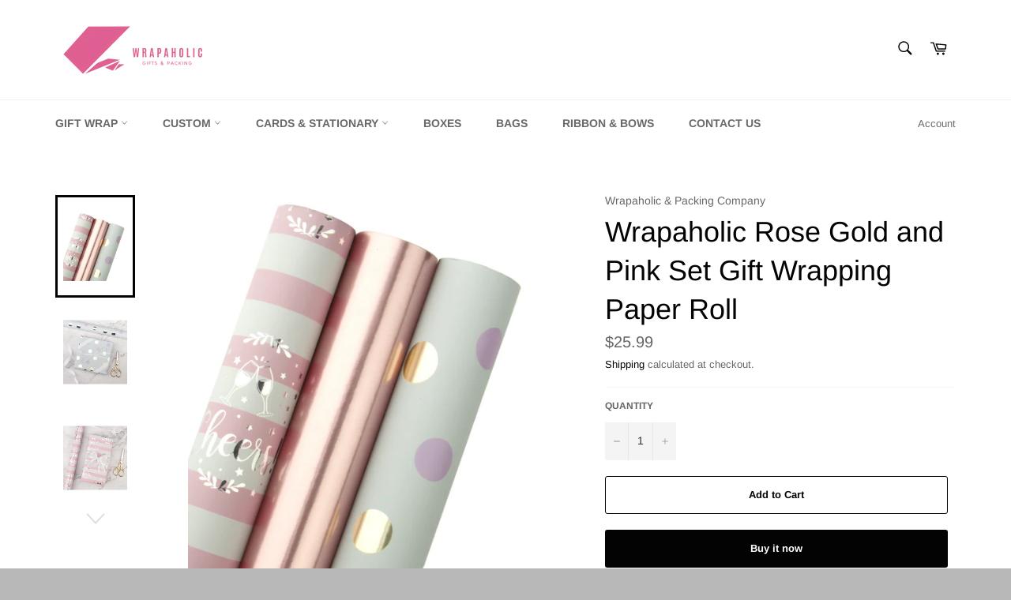

--- FILE ---
content_type: text/html; charset=utf-8
request_url: https://wrapaholicgifts.com/products/wrapaholic-rose-gold-and-pink-set-gift-wrapping-paper-roll
body_size: 22678
content:
<!doctype html>
<html class="no-js" lang="en">
<head>

  <script>
  var wpShopifyTracking = {}

  

  
    wpShopifyTracking.product =
      {
        collections: 'Every Day Gift Wrap,GIFT WRAP,Wrapping Paper Bundle',
        tags: 'Gift Wrap,Wedding'
      }
  
</script>


  <meta charset="utf-8">
  <meta http-equiv="X-UA-Compatible" content="IE=edge,chrome=1">
  <meta name="viewport" content="width=device-width,initial-scale=1">
  <meta name="theme-color" content="#ffffff">

  
    <link rel="shortcut icon" href="//wrapaholicgifts.com/cdn/shop/files/wrapaholic-logo-icon-clear_32x32.png?v=1616574904" type="image/png">
  

  <link rel="canonical" href="https://wrapaholicgifts.com/products/wrapaholic-rose-gold-and-pink-set-gift-wrapping-paper-roll">
  <title>
  Wrapaholic Rose Gold and Pink Set Gift Wrapping Paper Roll &ndash; WRAPAHOLIC
  </title>

  
    <meta name="description" content="Layer your gifts in love with this wrapping paper which suitable for all age groups. Perfect for a variety of occasions.Whether you&#39;re looking to dress up a one-of-a-kind gift or need a few different designs to distinguish between different gifts ,WRAPAHOLIC will satisfy all of your gift wrapping needs. Made from:   Hi">
  

  <!-- /snippets/social-meta-tags.liquid -->




<meta property="og:site_name" content="WRAPAHOLIC">
<meta property="og:url" content="https://wrapaholicgifts.com/products/wrapaholic-rose-gold-and-pink-set-gift-wrapping-paper-roll">
<meta property="og:title" content="Wrapaholic Rose Gold and Pink Set Gift Wrapping Paper Roll">
<meta property="og:type" content="product">
<meta property="og:description" content="Layer your gifts in love with this wrapping paper which suitable for all age groups. Perfect for a variety of occasions.Whether you&#39;re looking to dress up a one-of-a-kind gift or need a few different designs to distinguish between different gifts ,WRAPAHOLIC will satisfy all of your gift wrapping needs. Made from:   Hi">

  <meta property="og:price:amount" content="25.99">
  <meta property="og:price:currency" content="USD">

<meta property="og:image" content="http://wrapaholicgifts.com/cdn/shop/products/WRAPAHOLIC-Rose-Gold-and-Pink-Set-Gift-Wrapping-Paper-Roll-1_1200x1200.jpg?v=1598436152"><meta property="og:image" content="http://wrapaholicgifts.com/cdn/shop/products/WRAPAHOLIC-Rose-Gold-and-Pink-Set-Gift-Wrapping-Paper-Roll-2_1200x1200.jpg?v=1598436152"><meta property="og:image" content="http://wrapaholicgifts.com/cdn/shop/products/WRAPAHOLIC-Rose-Gold-and-Pink-Set-Gift-Wrapping-Paper-Roll-3_1200x1200.jpg?v=1598436152">
<meta property="og:image:secure_url" content="https://wrapaholicgifts.com/cdn/shop/products/WRAPAHOLIC-Rose-Gold-and-Pink-Set-Gift-Wrapping-Paper-Roll-1_1200x1200.jpg?v=1598436152"><meta property="og:image:secure_url" content="https://wrapaholicgifts.com/cdn/shop/products/WRAPAHOLIC-Rose-Gold-and-Pink-Set-Gift-Wrapping-Paper-Roll-2_1200x1200.jpg?v=1598436152"><meta property="og:image:secure_url" content="https://wrapaholicgifts.com/cdn/shop/products/WRAPAHOLIC-Rose-Gold-and-Pink-Set-Gift-Wrapping-Paper-Roll-3_1200x1200.jpg?v=1598436152">


<meta name="twitter:card" content="summary_large_image">
<meta name="twitter:title" content="Wrapaholic Rose Gold and Pink Set Gift Wrapping Paper Roll">
<meta name="twitter:description" content="Layer your gifts in love with this wrapping paper which suitable for all age groups. Perfect for a variety of occasions.Whether you&#39;re looking to dress up a one-of-a-kind gift or need a few different designs to distinguish between different gifts ,WRAPAHOLIC will satisfy all of your gift wrapping needs. Made from:   Hi">

  <style data-shopify>
  :root {
    --color-body-text: #666;
    --color-body: #fff;
  }
</style>


  <script>
    document.documentElement.className = document.documentElement.className.replace('no-js', 'js');
  </script>

  <link href="//wrapaholicgifts.com/cdn/shop/t/16/assets/theme.scss.css?v=155717870544866179761755826121" rel="stylesheet" type="text/css" media="all" />

  <script>
    window.theme = window.theme || {};

    theme.strings = {
      stockAvailable: "1 available",
      addToCart: "Add to Cart",
      soldOut: "Sold Out",
      unavailable: "Unavailable",
      noStockAvailable: "The item could not be added to your cart because there are not enough in stock.",
      willNotShipUntil: "Will not ship until [date]",
      willBeInStockAfter: "Will be in stock after [date]",
      totalCartDiscount: "You're saving [savings]",
      addressError: "Error looking up that address",
      addressNoResults: "No results for that address",
      addressQueryLimit: "You have exceeded the Google API usage limit. Consider upgrading to a \u003ca href=\"https:\/\/developers.google.com\/maps\/premium\/usage-limits\"\u003ePremium Plan\u003c\/a\u003e.",
      authError: "There was a problem authenticating your Google Maps API Key.",
      slideNumber: "Slide [slide_number], current"
    };
  </script>

  <script src="//wrapaholicgifts.com/cdn/shop/t/16/assets/lazysizes.min.js?v=56045284683979784691623321371" async="async"></script>

  

  <script src="//wrapaholicgifts.com/cdn/shop/t/16/assets/vendor.js?v=59352919779726365461623321373" defer="defer"></script>

  
    <script>
      window.theme = window.theme || {};
      theme.moneyFormat = "${{amount}}";
    </script>
  

  <script src="//wrapaholicgifts.com/cdn/shop/t/16/assets/theme.js?v=171366231195154451781623321372" defer="defer"></script>

  <script>window.performance && window.performance.mark && window.performance.mark('shopify.content_for_header.start');</script><meta name="google-site-verification" content="m0obNqEOyjQ_2Dm6xmaXhJs5OJDp9adp7_C3Go_VoBE">
<meta name="google-site-verification" content="zwIRWd5zyZCbFSF_hVoqAMNbeSMq6-h1IdwHuo1VFCY">
<meta name="google-site-verification" content="DY3_fzKGj3WL9cWJTDcDmDYyRY7b-0yWavOIIRZZjvE">
<meta name="facebook-domain-verification" content="qfckzu3nvujo20gzjibbhs68kd133z">
<meta id="shopify-digital-wallet" name="shopify-digital-wallet" content="/14224687162/digital_wallets/dialog">
<meta name="shopify-checkout-api-token" content="7cc786a2b2c86d0deb39f46370ce90b0">
<meta id="in-context-paypal-metadata" data-shop-id="14224687162" data-venmo-supported="true" data-environment="production" data-locale="en_US" data-paypal-v4="true" data-currency="USD">
<link rel="alternate" type="application/json+oembed" href="https://wrapaholicgifts.com/products/wrapaholic-rose-gold-and-pink-set-gift-wrapping-paper-roll.oembed">
<script async="async" src="/checkouts/internal/preloads.js?locale=en-US"></script>
<script id="shopify-features" type="application/json">{"accessToken":"7cc786a2b2c86d0deb39f46370ce90b0","betas":["rich-media-storefront-analytics"],"domain":"wrapaholicgifts.com","predictiveSearch":true,"shopId":14224687162,"locale":"en"}</script>
<script>var Shopify = Shopify || {};
Shopify.shop = "loveinsidegifts.myshopify.com";
Shopify.locale = "en";
Shopify.currency = {"active":"USD","rate":"1.0"};
Shopify.country = "US";
Shopify.theme = {"name":"Venture","id":120294998059,"schema_name":"Venture","schema_version":"12.5.1","theme_store_id":775,"role":"main"};
Shopify.theme.handle = "null";
Shopify.theme.style = {"id":null,"handle":null};
Shopify.cdnHost = "wrapaholicgifts.com/cdn";
Shopify.routes = Shopify.routes || {};
Shopify.routes.root = "/";</script>
<script type="module">!function(o){(o.Shopify=o.Shopify||{}).modules=!0}(window);</script>
<script>!function(o){function n(){var o=[];function n(){o.push(Array.prototype.slice.apply(arguments))}return n.q=o,n}var t=o.Shopify=o.Shopify||{};t.loadFeatures=n(),t.autoloadFeatures=n()}(window);</script>
<script id="shop-js-analytics" type="application/json">{"pageType":"product"}</script>
<script defer="defer" async type="module" src="//wrapaholicgifts.com/cdn/shopifycloud/shop-js/modules/v2/client.init-shop-cart-sync_DtuiiIyl.en.esm.js"></script>
<script defer="defer" async type="module" src="//wrapaholicgifts.com/cdn/shopifycloud/shop-js/modules/v2/chunk.common_CUHEfi5Q.esm.js"></script>
<script type="module">
  await import("//wrapaholicgifts.com/cdn/shopifycloud/shop-js/modules/v2/client.init-shop-cart-sync_DtuiiIyl.en.esm.js");
await import("//wrapaholicgifts.com/cdn/shopifycloud/shop-js/modules/v2/chunk.common_CUHEfi5Q.esm.js");

  window.Shopify.SignInWithShop?.initShopCartSync?.({"fedCMEnabled":true,"windoidEnabled":true});

</script>
<script>(function() {
  var isLoaded = false;
  function asyncLoad() {
    if (isLoaded) return;
    isLoaded = true;
    var urls = ["\/\/shopify.privy.com\/widget.js?shop=loveinsidegifts.myshopify.com","https:\/\/loveinsidegifts.myshopify.com\/apps\/sbgcr\/main\/gcr.js?shop=loveinsidegifts.myshopify.com","\/\/code.tidio.co\/jp3gy9pqbdepkjvgjqi35ecvlw2quf9m.js?shop=loveinsidegifts.myshopify.com","https:\/\/chimpstatic.com\/mcjs-connected\/js\/users\/73491ee6c8cf61794ebf45cab\/3023994079f7c921d281d53ba.js?shop=loveinsidegifts.myshopify.com"];
    for (var i = 0; i < urls.length; i++) {
      var s = document.createElement('script');
      s.type = 'text/javascript';
      s.async = true;
      s.src = urls[i];
      var x = document.getElementsByTagName('script')[0];
      x.parentNode.insertBefore(s, x);
    }
  };
  if(window.attachEvent) {
    window.attachEvent('onload', asyncLoad);
  } else {
    window.addEventListener('load', asyncLoad, false);
  }
})();</script>
<script id="__st">var __st={"a":14224687162,"offset":28800,"reqid":"4f4ba379-0392-4806-89e0-45091a65f69e-1766437549","pageurl":"wrapaholicgifts.com\/products\/wrapaholic-rose-gold-and-pink-set-gift-wrapping-paper-roll","u":"b9a30e55a39d","p":"product","rtyp":"product","rid":4518448857131};</script>
<script>window.ShopifyPaypalV4VisibilityTracking = true;</script>
<script id="captcha-bootstrap">!function(){'use strict';const t='contact',e='account',n='new_comment',o=[[t,t],['blogs',n],['comments',n],[t,'customer']],c=[[e,'customer_login'],[e,'guest_login'],[e,'recover_customer_password'],[e,'create_customer']],r=t=>t.map((([t,e])=>`form[action*='/${t}']:not([data-nocaptcha='true']) input[name='form_type'][value='${e}']`)).join(','),a=t=>()=>t?[...document.querySelectorAll(t)].map((t=>t.form)):[];function s(){const t=[...o],e=r(t);return a(e)}const i='password',u='form_key',d=['recaptcha-v3-token','g-recaptcha-response','h-captcha-response',i],f=()=>{try{return window.sessionStorage}catch{return}},m='__shopify_v',_=t=>t.elements[u];function p(t,e,n=!1){try{const o=window.sessionStorage,c=JSON.parse(o.getItem(e)),{data:r}=function(t){const{data:e,action:n}=t;return t[m]||n?{data:e,action:n}:{data:t,action:n}}(c);for(const[e,n]of Object.entries(r))t.elements[e]&&(t.elements[e].value=n);n&&o.removeItem(e)}catch(o){console.error('form repopulation failed',{error:o})}}const l='form_type',E='cptcha';function T(t){t.dataset[E]=!0}const w=window,h=w.document,L='Shopify',v='ce_forms',y='captcha';let A=!1;((t,e)=>{const n=(g='f06e6c50-85a8-45c8-87d0-21a2b65856fe',I='https://cdn.shopify.com/shopifycloud/storefront-forms-hcaptcha/ce_storefront_forms_captcha_hcaptcha.v1.5.2.iife.js',D={infoText:'Protected by hCaptcha',privacyText:'Privacy',termsText:'Terms'},(t,e,n)=>{const o=w[L][v],c=o.bindForm;if(c)return c(t,g,e,D).then(n);var r;o.q.push([[t,g,e,D],n]),r=I,A||(h.body.append(Object.assign(h.createElement('script'),{id:'captcha-provider',async:!0,src:r})),A=!0)});var g,I,D;w[L]=w[L]||{},w[L][v]=w[L][v]||{},w[L][v].q=[],w[L][y]=w[L][y]||{},w[L][y].protect=function(t,e){n(t,void 0,e),T(t)},Object.freeze(w[L][y]),function(t,e,n,w,h,L){const[v,y,A,g]=function(t,e,n){const i=e?o:[],u=t?c:[],d=[...i,...u],f=r(d),m=r(i),_=r(d.filter((([t,e])=>n.includes(e))));return[a(f),a(m),a(_),s()]}(w,h,L),I=t=>{const e=t.target;return e instanceof HTMLFormElement?e:e&&e.form},D=t=>v().includes(t);t.addEventListener('submit',(t=>{const e=I(t);if(!e)return;const n=D(e)&&!e.dataset.hcaptchaBound&&!e.dataset.recaptchaBound,o=_(e),c=g().includes(e)&&(!o||!o.value);(n||c)&&t.preventDefault(),c&&!n&&(function(t){try{if(!f())return;!function(t){const e=f();if(!e)return;const n=_(t);if(!n)return;const o=n.value;o&&e.removeItem(o)}(t);const e=Array.from(Array(32),(()=>Math.random().toString(36)[2])).join('');!function(t,e){_(t)||t.append(Object.assign(document.createElement('input'),{type:'hidden',name:u})),t.elements[u].value=e}(t,e),function(t,e){const n=f();if(!n)return;const o=[...t.querySelectorAll(`input[type='${i}']`)].map((({name:t})=>t)),c=[...d,...o],r={};for(const[a,s]of new FormData(t).entries())c.includes(a)||(r[a]=s);n.setItem(e,JSON.stringify({[m]:1,action:t.action,data:r}))}(t,e)}catch(e){console.error('failed to persist form',e)}}(e),e.submit())}));const S=(t,e)=>{t&&!t.dataset[E]&&(n(t,e.some((e=>e===t))),T(t))};for(const o of['focusin','change'])t.addEventListener(o,(t=>{const e=I(t);D(e)&&S(e,y())}));const B=e.get('form_key'),M=e.get(l),P=B&&M;t.addEventListener('DOMContentLoaded',(()=>{const t=y();if(P)for(const e of t)e.elements[l].value===M&&p(e,B);[...new Set([...A(),...v().filter((t=>'true'===t.dataset.shopifyCaptcha))])].forEach((e=>S(e,t)))}))}(h,new URLSearchParams(w.location.search),n,t,e,['guest_login'])})(!0,!0)}();</script>
<script integrity="sha256-4kQ18oKyAcykRKYeNunJcIwy7WH5gtpwJnB7kiuLZ1E=" data-source-attribution="shopify.loadfeatures" defer="defer" src="//wrapaholicgifts.com/cdn/shopifycloud/storefront/assets/storefront/load_feature-a0a9edcb.js" crossorigin="anonymous"></script>
<script data-source-attribution="shopify.dynamic_checkout.dynamic.init">var Shopify=Shopify||{};Shopify.PaymentButton=Shopify.PaymentButton||{isStorefrontPortableWallets:!0,init:function(){window.Shopify.PaymentButton.init=function(){};var t=document.createElement("script");t.src="https://wrapaholicgifts.com/cdn/shopifycloud/portable-wallets/latest/portable-wallets.en.js",t.type="module",document.head.appendChild(t)}};
</script>
<script data-source-attribution="shopify.dynamic_checkout.buyer_consent">
  function portableWalletsHideBuyerConsent(e){var t=document.getElementById("shopify-buyer-consent"),n=document.getElementById("shopify-subscription-policy-button");t&&n&&(t.classList.add("hidden"),t.setAttribute("aria-hidden","true"),n.removeEventListener("click",e))}function portableWalletsShowBuyerConsent(e){var t=document.getElementById("shopify-buyer-consent"),n=document.getElementById("shopify-subscription-policy-button");t&&n&&(t.classList.remove("hidden"),t.removeAttribute("aria-hidden"),n.addEventListener("click",e))}window.Shopify?.PaymentButton&&(window.Shopify.PaymentButton.hideBuyerConsent=portableWalletsHideBuyerConsent,window.Shopify.PaymentButton.showBuyerConsent=portableWalletsShowBuyerConsent);
</script>
<script>
  function portableWalletsCleanup(e){e&&e.src&&console.error("Failed to load portable wallets script "+e.src);var t=document.querySelectorAll("shopify-accelerated-checkout .shopify-payment-button__skeleton, shopify-accelerated-checkout-cart .wallet-cart-button__skeleton"),e=document.getElementById("shopify-buyer-consent");for(let e=0;e<t.length;e++)t[e].remove();e&&e.remove()}function portableWalletsNotLoadedAsModule(e){e instanceof ErrorEvent&&"string"==typeof e.message&&e.message.includes("import.meta")&&"string"==typeof e.filename&&e.filename.includes("portable-wallets")&&(window.removeEventListener("error",portableWalletsNotLoadedAsModule),window.Shopify.PaymentButton.failedToLoad=e,"loading"===document.readyState?document.addEventListener("DOMContentLoaded",window.Shopify.PaymentButton.init):window.Shopify.PaymentButton.init())}window.addEventListener("error",portableWalletsNotLoadedAsModule);
</script>

<script type="module" src="https://wrapaholicgifts.com/cdn/shopifycloud/portable-wallets/latest/portable-wallets.en.js" onError="portableWalletsCleanup(this)" crossorigin="anonymous"></script>
<script nomodule>
  document.addEventListener("DOMContentLoaded", portableWalletsCleanup);
</script>

<link id="shopify-accelerated-checkout-styles" rel="stylesheet" media="screen" href="https://wrapaholicgifts.com/cdn/shopifycloud/portable-wallets/latest/accelerated-checkout-backwards-compat.css" crossorigin="anonymous">
<style id="shopify-accelerated-checkout-cart">
        #shopify-buyer-consent {
  margin-top: 1em;
  display: inline-block;
  width: 100%;
}

#shopify-buyer-consent.hidden {
  display: none;
}

#shopify-subscription-policy-button {
  background: none;
  border: none;
  padding: 0;
  text-decoration: underline;
  font-size: inherit;
  cursor: pointer;
}

#shopify-subscription-policy-button::before {
  box-shadow: none;
}

      </style>

<script>window.performance && window.performance.mark && window.performance.mark('shopify.content_for_header.end');</script>
<link href="https://monorail-edge.shopifysvc.com" rel="dns-prefetch">
<script>(function(){if ("sendBeacon" in navigator && "performance" in window) {try {var session_token_from_headers = performance.getEntriesByType('navigation')[0].serverTiming.find(x => x.name == '_s').description;} catch {var session_token_from_headers = undefined;}var session_cookie_matches = document.cookie.match(/_shopify_s=([^;]*)/);var session_token_from_cookie = session_cookie_matches && session_cookie_matches.length === 2 ? session_cookie_matches[1] : "";var session_token = session_token_from_headers || session_token_from_cookie || "";function handle_abandonment_event(e) {var entries = performance.getEntries().filter(function(entry) {return /monorail-edge.shopifysvc.com/.test(entry.name);});if (!window.abandonment_tracked && entries.length === 0) {window.abandonment_tracked = true;var currentMs = Date.now();var navigation_start = performance.timing.navigationStart;var payload = {shop_id: 14224687162,url: window.location.href,navigation_start,duration: currentMs - navigation_start,session_token,page_type: "product"};window.navigator.sendBeacon("https://monorail-edge.shopifysvc.com/v1/produce", JSON.stringify({schema_id: "online_store_buyer_site_abandonment/1.1",payload: payload,metadata: {event_created_at_ms: currentMs,event_sent_at_ms: currentMs}}));}}window.addEventListener('pagehide', handle_abandonment_event);}}());</script>
<script id="web-pixels-manager-setup">(function e(e,d,r,n,o){if(void 0===o&&(o={}),!Boolean(null===(a=null===(i=window.Shopify)||void 0===i?void 0:i.analytics)||void 0===a?void 0:a.replayQueue)){var i,a;window.Shopify=window.Shopify||{};var t=window.Shopify;t.analytics=t.analytics||{};var s=t.analytics;s.replayQueue=[],s.publish=function(e,d,r){return s.replayQueue.push([e,d,r]),!0};try{self.performance.mark("wpm:start")}catch(e){}var l=function(){var e={modern:/Edge?\/(1{2}[4-9]|1[2-9]\d|[2-9]\d{2}|\d{4,})\.\d+(\.\d+|)|Firefox\/(1{2}[4-9]|1[2-9]\d|[2-9]\d{2}|\d{4,})\.\d+(\.\d+|)|Chrom(ium|e)\/(9{2}|\d{3,})\.\d+(\.\d+|)|(Maci|X1{2}).+ Version\/(15\.\d+|(1[6-9]|[2-9]\d|\d{3,})\.\d+)([,.]\d+|)( \(\w+\)|)( Mobile\/\w+|) Safari\/|Chrome.+OPR\/(9{2}|\d{3,})\.\d+\.\d+|(CPU[ +]OS|iPhone[ +]OS|CPU[ +]iPhone|CPU IPhone OS|CPU iPad OS)[ +]+(15[._]\d+|(1[6-9]|[2-9]\d|\d{3,})[._]\d+)([._]\d+|)|Android:?[ /-](13[3-9]|1[4-9]\d|[2-9]\d{2}|\d{4,})(\.\d+|)(\.\d+|)|Android.+Firefox\/(13[5-9]|1[4-9]\d|[2-9]\d{2}|\d{4,})\.\d+(\.\d+|)|Android.+Chrom(ium|e)\/(13[3-9]|1[4-9]\d|[2-9]\d{2}|\d{4,})\.\d+(\.\d+|)|SamsungBrowser\/([2-9]\d|\d{3,})\.\d+/,legacy:/Edge?\/(1[6-9]|[2-9]\d|\d{3,})\.\d+(\.\d+|)|Firefox\/(5[4-9]|[6-9]\d|\d{3,})\.\d+(\.\d+|)|Chrom(ium|e)\/(5[1-9]|[6-9]\d|\d{3,})\.\d+(\.\d+|)([\d.]+$|.*Safari\/(?![\d.]+ Edge\/[\d.]+$))|(Maci|X1{2}).+ Version\/(10\.\d+|(1[1-9]|[2-9]\d|\d{3,})\.\d+)([,.]\d+|)( \(\w+\)|)( Mobile\/\w+|) Safari\/|Chrome.+OPR\/(3[89]|[4-9]\d|\d{3,})\.\d+\.\d+|(CPU[ +]OS|iPhone[ +]OS|CPU[ +]iPhone|CPU IPhone OS|CPU iPad OS)[ +]+(10[._]\d+|(1[1-9]|[2-9]\d|\d{3,})[._]\d+)([._]\d+|)|Android:?[ /-](13[3-9]|1[4-9]\d|[2-9]\d{2}|\d{4,})(\.\d+|)(\.\d+|)|Mobile Safari.+OPR\/([89]\d|\d{3,})\.\d+\.\d+|Android.+Firefox\/(13[5-9]|1[4-9]\d|[2-9]\d{2}|\d{4,})\.\d+(\.\d+|)|Android.+Chrom(ium|e)\/(13[3-9]|1[4-9]\d|[2-9]\d{2}|\d{4,})\.\d+(\.\d+|)|Android.+(UC? ?Browser|UCWEB|U3)[ /]?(15\.([5-9]|\d{2,})|(1[6-9]|[2-9]\d|\d{3,})\.\d+)\.\d+|SamsungBrowser\/(5\.\d+|([6-9]|\d{2,})\.\d+)|Android.+MQ{2}Browser\/(14(\.(9|\d{2,})|)|(1[5-9]|[2-9]\d|\d{3,})(\.\d+|))(\.\d+|)|K[Aa][Ii]OS\/(3\.\d+|([4-9]|\d{2,})\.\d+)(\.\d+|)/},d=e.modern,r=e.legacy,n=navigator.userAgent;return n.match(d)?"modern":n.match(r)?"legacy":"unknown"}(),u="modern"===l?"modern":"legacy",c=(null!=n?n:{modern:"",legacy:""})[u],f=function(e){return[e.baseUrl,"/wpm","/b",e.hashVersion,"modern"===e.buildTarget?"m":"l",".js"].join("")}({baseUrl:d,hashVersion:r,buildTarget:u}),m=function(e){var d=e.version,r=e.bundleTarget,n=e.surface,o=e.pageUrl,i=e.monorailEndpoint;return{emit:function(e){var a=e.status,t=e.errorMsg,s=(new Date).getTime(),l=JSON.stringify({metadata:{event_sent_at_ms:s},events:[{schema_id:"web_pixels_manager_load/3.1",payload:{version:d,bundle_target:r,page_url:o,status:a,surface:n,error_msg:t},metadata:{event_created_at_ms:s}}]});if(!i)return console&&console.warn&&console.warn("[Web Pixels Manager] No Monorail endpoint provided, skipping logging."),!1;try{return self.navigator.sendBeacon.bind(self.navigator)(i,l)}catch(e){}var u=new XMLHttpRequest;try{return u.open("POST",i,!0),u.setRequestHeader("Content-Type","text/plain"),u.send(l),!0}catch(e){return console&&console.warn&&console.warn("[Web Pixels Manager] Got an unhandled error while logging to Monorail."),!1}}}}({version:r,bundleTarget:l,surface:e.surface,pageUrl:self.location.href,monorailEndpoint:e.monorailEndpoint});try{o.browserTarget=l,function(e){var d=e.src,r=e.async,n=void 0===r||r,o=e.onload,i=e.onerror,a=e.sri,t=e.scriptDataAttributes,s=void 0===t?{}:t,l=document.createElement("script"),u=document.querySelector("head"),c=document.querySelector("body");if(l.async=n,l.src=d,a&&(l.integrity=a,l.crossOrigin="anonymous"),s)for(var f in s)if(Object.prototype.hasOwnProperty.call(s,f))try{l.dataset[f]=s[f]}catch(e){}if(o&&l.addEventListener("load",o),i&&l.addEventListener("error",i),u)u.appendChild(l);else{if(!c)throw new Error("Did not find a head or body element to append the script");c.appendChild(l)}}({src:f,async:!0,onload:function(){if(!function(){var e,d;return Boolean(null===(d=null===(e=window.Shopify)||void 0===e?void 0:e.analytics)||void 0===d?void 0:d.initialized)}()){var d=window.webPixelsManager.init(e)||void 0;if(d){var r=window.Shopify.analytics;r.replayQueue.forEach((function(e){var r=e[0],n=e[1],o=e[2];d.publishCustomEvent(r,n,o)})),r.replayQueue=[],r.publish=d.publishCustomEvent,r.visitor=d.visitor,r.initialized=!0}}},onerror:function(){return m.emit({status:"failed",errorMsg:"".concat(f," has failed to load")})},sri:function(e){var d=/^sha384-[A-Za-z0-9+/=]+$/;return"string"==typeof e&&d.test(e)}(c)?c:"",scriptDataAttributes:o}),m.emit({status:"loading"})}catch(e){m.emit({status:"failed",errorMsg:(null==e?void 0:e.message)||"Unknown error"})}}})({shopId: 14224687162,storefrontBaseUrl: "https://wrapaholicgifts.com",extensionsBaseUrl: "https://extensions.shopifycdn.com/cdn/shopifycloud/web-pixels-manager",monorailEndpoint: "https://monorail-edge.shopifysvc.com/unstable/produce_batch",surface: "storefront-renderer",enabledBetaFlags: ["2dca8a86"],webPixelsConfigList: [{"id":"284164139","configuration":"{\"config\":\"{\\\"pixel_id\\\":\\\"AW-777844382\\\",\\\"target_country\\\":\\\"US\\\",\\\"gtag_events\\\":[{\\\"type\\\":\\\"search\\\",\\\"action_label\\\":\\\"AW-777844382\\\/ZEUmCNWxgZABEJ7t8_IC\\\"},{\\\"type\\\":\\\"begin_checkout\\\",\\\"action_label\\\":\\\"AW-777844382\\\/ZEd9CNKxgZABEJ7t8_IC\\\"},{\\\"type\\\":\\\"view_item\\\",\\\"action_label\\\":[\\\"AW-777844382\\\/o2KeCMyxgZABEJ7t8_IC\\\",\\\"MC-BXN577DKHD\\\"]},{\\\"type\\\":\\\"purchase\\\",\\\"action_label\\\":[\\\"AW-777844382\\\/oE5JCMmxgZABEJ7t8_IC\\\",\\\"MC-BXN577DKHD\\\"]},{\\\"type\\\":\\\"page_view\\\",\\\"action_label\\\":[\\\"AW-777844382\\\/fTlTCMaxgZABEJ7t8_IC\\\",\\\"MC-BXN577DKHD\\\"]},{\\\"type\\\":\\\"add_payment_info\\\",\\\"action_label\\\":\\\"AW-777844382\\\/F412CNixgZABEJ7t8_IC\\\"},{\\\"type\\\":\\\"add_to_cart\\\",\\\"action_label\\\":\\\"AW-777844382\\\/ax9YCM-xgZABEJ7t8_IC\\\"}],\\\"enable_monitoring_mode\\\":false}\"}","eventPayloadVersion":"v1","runtimeContext":"OPEN","scriptVersion":"b2a88bafab3e21179ed38636efcd8a93","type":"APP","apiClientId":1780363,"privacyPurposes":[],"dataSharingAdjustments":{"protectedCustomerApprovalScopes":["read_customer_address","read_customer_email","read_customer_name","read_customer_personal_data","read_customer_phone"]}},{"id":"80117803","configuration":"{\"pixel_id\":\"590936614673704\",\"pixel_type\":\"facebook_pixel\",\"metaapp_system_user_token\":\"-\"}","eventPayloadVersion":"v1","runtimeContext":"OPEN","scriptVersion":"ca16bc87fe92b6042fbaa3acc2fbdaa6","type":"APP","apiClientId":2329312,"privacyPurposes":["ANALYTICS","MARKETING","SALE_OF_DATA"],"dataSharingAdjustments":{"protectedCustomerApprovalScopes":["read_customer_address","read_customer_email","read_customer_name","read_customer_personal_data","read_customer_phone"]}},{"id":"41025579","configuration":"{\"tagID\":\"2612490589762\"}","eventPayloadVersion":"v1","runtimeContext":"STRICT","scriptVersion":"18031546ee651571ed29edbe71a3550b","type":"APP","apiClientId":3009811,"privacyPurposes":["ANALYTICS","MARKETING","SALE_OF_DATA"],"dataSharingAdjustments":{"protectedCustomerApprovalScopes":["read_customer_address","read_customer_email","read_customer_name","read_customer_personal_data","read_customer_phone"]}},{"id":"45056043","eventPayloadVersion":"v1","runtimeContext":"LAX","scriptVersion":"1","type":"CUSTOM","privacyPurposes":["MARKETING"],"name":"Meta pixel (migrated)"},{"id":"79233067","eventPayloadVersion":"v1","runtimeContext":"LAX","scriptVersion":"1","type":"CUSTOM","privacyPurposes":["ANALYTICS"],"name":"Google Analytics tag (migrated)"},{"id":"shopify-app-pixel","configuration":"{}","eventPayloadVersion":"v1","runtimeContext":"STRICT","scriptVersion":"0450","apiClientId":"shopify-pixel","type":"APP","privacyPurposes":["ANALYTICS","MARKETING"]},{"id":"shopify-custom-pixel","eventPayloadVersion":"v1","runtimeContext":"LAX","scriptVersion":"0450","apiClientId":"shopify-pixel","type":"CUSTOM","privacyPurposes":["ANALYTICS","MARKETING"]}],isMerchantRequest: false,initData: {"shop":{"name":"WRAPAHOLIC","paymentSettings":{"currencyCode":"USD"},"myshopifyDomain":"loveinsidegifts.myshopify.com","countryCode":"US","storefrontUrl":"https:\/\/wrapaholicgifts.com"},"customer":null,"cart":null,"checkout":null,"productVariants":[{"price":{"amount":25.99,"currencyCode":"USD"},"product":{"title":"Wrapaholic Rose Gold and Pink Set Gift Wrapping Paper Roll","vendor":"Wrapaholic \u0026 Packing Company","id":"4518448857131","untranslatedTitle":"Wrapaholic Rose Gold and Pink Set Gift Wrapping Paper Roll","url":"\/products\/wrapaholic-rose-gold-and-pink-set-gift-wrapping-paper-roll","type":"3 Rolls"},"id":"31974931202091","image":{"src":"\/\/wrapaholicgifts.com\/cdn\/shop\/products\/WRAPAHOLIC-Rose-Gold-and-Pink-Set-Gift-Wrapping-Paper-Roll-1.jpg?v=1598436152"},"sku":"8BZP-MGJ3R","title":"Default Title","untranslatedTitle":"Default Title"}],"purchasingCompany":null},},"https://wrapaholicgifts.com/cdn","1e666a24w2e65f183p6464de52mb8aad81d",{"modern":"","legacy":""},{"shopId":"14224687162","storefrontBaseUrl":"https:\/\/wrapaholicgifts.com","extensionBaseUrl":"https:\/\/extensions.shopifycdn.com\/cdn\/shopifycloud\/web-pixels-manager","surface":"storefront-renderer","enabledBetaFlags":"[\"2dca8a86\"]","isMerchantRequest":"false","hashVersion":"1e666a24w2e65f183p6464de52mb8aad81d","publish":"custom","events":"[[\"page_viewed\",{}],[\"product_viewed\",{\"productVariant\":{\"price\":{\"amount\":25.99,\"currencyCode\":\"USD\"},\"product\":{\"title\":\"Wrapaholic Rose Gold and Pink Set Gift Wrapping Paper Roll\",\"vendor\":\"Wrapaholic \u0026 Packing Company\",\"id\":\"4518448857131\",\"untranslatedTitle\":\"Wrapaholic Rose Gold and Pink Set Gift Wrapping Paper Roll\",\"url\":\"\/products\/wrapaholic-rose-gold-and-pink-set-gift-wrapping-paper-roll\",\"type\":\"3 Rolls\"},\"id\":\"31974931202091\",\"image\":{\"src\":\"\/\/wrapaholicgifts.com\/cdn\/shop\/products\/WRAPAHOLIC-Rose-Gold-and-Pink-Set-Gift-Wrapping-Paper-Roll-1.jpg?v=1598436152\"},\"sku\":\"8BZP-MGJ3R\",\"title\":\"Default Title\",\"untranslatedTitle\":\"Default Title\"}}]]"});</script><script>
  window.ShopifyAnalytics = window.ShopifyAnalytics || {};
  window.ShopifyAnalytics.meta = window.ShopifyAnalytics.meta || {};
  window.ShopifyAnalytics.meta.currency = 'USD';
  var meta = {"product":{"id":4518448857131,"gid":"gid:\/\/shopify\/Product\/4518448857131","vendor":"Wrapaholic \u0026 Packing Company","type":"3 Rolls","variants":[{"id":31974931202091,"price":2599,"name":"Wrapaholic Rose Gold and Pink Set Gift Wrapping Paper Roll","public_title":null,"sku":"8BZP-MGJ3R"}],"remote":false},"page":{"pageType":"product","resourceType":"product","resourceId":4518448857131}};
  for (var attr in meta) {
    window.ShopifyAnalytics.meta[attr] = meta[attr];
  }
</script>
<script class="analytics">
  (function () {
    var customDocumentWrite = function(content) {
      var jquery = null;

      if (window.jQuery) {
        jquery = window.jQuery;
      } else if (window.Checkout && window.Checkout.$) {
        jquery = window.Checkout.$;
      }

      if (jquery) {
        jquery('body').append(content);
      }
    };

    var hasLoggedConversion = function(token) {
      if (token) {
        return document.cookie.indexOf('loggedConversion=' + token) !== -1;
      }
      return false;
    }

    var setCookieIfConversion = function(token) {
      if (token) {
        var twoMonthsFromNow = new Date(Date.now());
        twoMonthsFromNow.setMonth(twoMonthsFromNow.getMonth() + 2);

        document.cookie = 'loggedConversion=' + token + '; expires=' + twoMonthsFromNow;
      }
    }

    var trekkie = window.ShopifyAnalytics.lib = window.trekkie = window.trekkie || [];
    if (trekkie.integrations) {
      return;
    }
    trekkie.methods = [
      'identify',
      'page',
      'ready',
      'track',
      'trackForm',
      'trackLink'
    ];
    trekkie.factory = function(method) {
      return function() {
        var args = Array.prototype.slice.call(arguments);
        args.unshift(method);
        trekkie.push(args);
        return trekkie;
      };
    };
    for (var i = 0; i < trekkie.methods.length; i++) {
      var key = trekkie.methods[i];
      trekkie[key] = trekkie.factory(key);
    }
    trekkie.load = function(config) {
      trekkie.config = config || {};
      trekkie.config.initialDocumentCookie = document.cookie;
      var first = document.getElementsByTagName('script')[0];
      var script = document.createElement('script');
      script.type = 'text/javascript';
      script.onerror = function(e) {
        var scriptFallback = document.createElement('script');
        scriptFallback.type = 'text/javascript';
        scriptFallback.onerror = function(error) {
                var Monorail = {
      produce: function produce(monorailDomain, schemaId, payload) {
        var currentMs = new Date().getTime();
        var event = {
          schema_id: schemaId,
          payload: payload,
          metadata: {
            event_created_at_ms: currentMs,
            event_sent_at_ms: currentMs
          }
        };
        return Monorail.sendRequest("https://" + monorailDomain + "/v1/produce", JSON.stringify(event));
      },
      sendRequest: function sendRequest(endpointUrl, payload) {
        // Try the sendBeacon API
        if (window && window.navigator && typeof window.navigator.sendBeacon === 'function' && typeof window.Blob === 'function' && !Monorail.isIos12()) {
          var blobData = new window.Blob([payload], {
            type: 'text/plain'
          });

          if (window.navigator.sendBeacon(endpointUrl, blobData)) {
            return true;
          } // sendBeacon was not successful

        } // XHR beacon

        var xhr = new XMLHttpRequest();

        try {
          xhr.open('POST', endpointUrl);
          xhr.setRequestHeader('Content-Type', 'text/plain');
          xhr.send(payload);
        } catch (e) {
          console.log(e);
        }

        return false;
      },
      isIos12: function isIos12() {
        return window.navigator.userAgent.lastIndexOf('iPhone; CPU iPhone OS 12_') !== -1 || window.navigator.userAgent.lastIndexOf('iPad; CPU OS 12_') !== -1;
      }
    };
    Monorail.produce('monorail-edge.shopifysvc.com',
      'trekkie_storefront_load_errors/1.1',
      {shop_id: 14224687162,
      theme_id: 120294998059,
      app_name: "storefront",
      context_url: window.location.href,
      source_url: "//wrapaholicgifts.com/cdn/s/trekkie.storefront.8f32c7f0b513e73f3235c26245676203e1209161.min.js"});

        };
        scriptFallback.async = true;
        scriptFallback.src = '//wrapaholicgifts.com/cdn/s/trekkie.storefront.8f32c7f0b513e73f3235c26245676203e1209161.min.js';
        first.parentNode.insertBefore(scriptFallback, first);
      };
      script.async = true;
      script.src = '//wrapaholicgifts.com/cdn/s/trekkie.storefront.8f32c7f0b513e73f3235c26245676203e1209161.min.js';
      first.parentNode.insertBefore(script, first);
    };
    trekkie.load(
      {"Trekkie":{"appName":"storefront","development":false,"defaultAttributes":{"shopId":14224687162,"isMerchantRequest":null,"themeId":120294998059,"themeCityHash":"10486561891703647714","contentLanguage":"en","currency":"USD","eventMetadataId":"28d07c56-855f-4bbc-9fef-5fdc2825ac47"},"isServerSideCookieWritingEnabled":true,"monorailRegion":"shop_domain","enabledBetaFlags":["65f19447"]},"Session Attribution":{},"S2S":{"facebookCapiEnabled":false,"source":"trekkie-storefront-renderer","apiClientId":580111}}
    );

    var loaded = false;
    trekkie.ready(function() {
      if (loaded) return;
      loaded = true;

      window.ShopifyAnalytics.lib = window.trekkie;

      var originalDocumentWrite = document.write;
      document.write = customDocumentWrite;
      try { window.ShopifyAnalytics.merchantGoogleAnalytics.call(this); } catch(error) {};
      document.write = originalDocumentWrite;

      window.ShopifyAnalytics.lib.page(null,{"pageType":"product","resourceType":"product","resourceId":4518448857131,"shopifyEmitted":true});

      var match = window.location.pathname.match(/checkouts\/(.+)\/(thank_you|post_purchase)/)
      var token = match? match[1]: undefined;
      if (!hasLoggedConversion(token)) {
        setCookieIfConversion(token);
        window.ShopifyAnalytics.lib.track("Viewed Product",{"currency":"USD","variantId":31974931202091,"productId":4518448857131,"productGid":"gid:\/\/shopify\/Product\/4518448857131","name":"Wrapaholic Rose Gold and Pink Set Gift Wrapping Paper Roll","price":"25.99","sku":"8BZP-MGJ3R","brand":"Wrapaholic \u0026 Packing Company","variant":null,"category":"3 Rolls","nonInteraction":true,"remote":false},undefined,undefined,{"shopifyEmitted":true});
      window.ShopifyAnalytics.lib.track("monorail:\/\/trekkie_storefront_viewed_product\/1.1",{"currency":"USD","variantId":31974931202091,"productId":4518448857131,"productGid":"gid:\/\/shopify\/Product\/4518448857131","name":"Wrapaholic Rose Gold and Pink Set Gift Wrapping Paper Roll","price":"25.99","sku":"8BZP-MGJ3R","brand":"Wrapaholic \u0026 Packing Company","variant":null,"category":"3 Rolls","nonInteraction":true,"remote":false,"referer":"https:\/\/wrapaholicgifts.com\/products\/wrapaholic-rose-gold-and-pink-set-gift-wrapping-paper-roll"});
      }
    });


        var eventsListenerScript = document.createElement('script');
        eventsListenerScript.async = true;
        eventsListenerScript.src = "//wrapaholicgifts.com/cdn/shopifycloud/storefront/assets/shop_events_listener-3da45d37.js";
        document.getElementsByTagName('head')[0].appendChild(eventsListenerScript);

})();</script>
  <script>
  if (!window.ga || (window.ga && typeof window.ga !== 'function')) {
    window.ga = function ga() {
      (window.ga.q = window.ga.q || []).push(arguments);
      if (window.Shopify && window.Shopify.analytics && typeof window.Shopify.analytics.publish === 'function') {
        window.Shopify.analytics.publish("ga_stub_called", {}, {sendTo: "google_osp_migration"});
      }
      console.error("Shopify's Google Analytics stub called with:", Array.from(arguments), "\nSee https://help.shopify.com/manual/promoting-marketing/pixels/pixel-migration#google for more information.");
    };
    if (window.Shopify && window.Shopify.analytics && typeof window.Shopify.analytics.publish === 'function') {
      window.Shopify.analytics.publish("ga_stub_initialized", {}, {sendTo: "google_osp_migration"});
    }
  }
</script>
<script
  defer
  src="https://wrapaholicgifts.com/cdn/shopifycloud/perf-kit/shopify-perf-kit-2.1.2.min.js"
  data-application="storefront-renderer"
  data-shop-id="14224687162"
  data-render-region="gcp-us-central1"
  data-page-type="product"
  data-theme-instance-id="120294998059"
  data-theme-name="Venture"
  data-theme-version="12.5.1"
  data-monorail-region="shop_domain"
  data-resource-timing-sampling-rate="10"
  data-shs="true"
  data-shs-beacon="true"
  data-shs-export-with-fetch="true"
  data-shs-logs-sample-rate="1"
  data-shs-beacon-endpoint="https://wrapaholicgifts.com/api/collect"
></script>
</head>

<body class="template-product" >

  <a class="in-page-link visually-hidden skip-link" href="#MainContent">
    Skip to content
  </a>

  <div id="shopify-section-header" class="shopify-section"><style>
.site-header__logo img {
  max-width: 200px;
}
</style>

<div id="NavDrawer" class="drawer drawer--left">
  <div class="drawer__inner">
    <form action="/search" method="get" class="drawer__search" role="search">
      <input type="search" name="q" placeholder="Search" aria-label="Search" class="drawer__search-input">

      <button type="submit" class="text-link drawer__search-submit">
        <svg aria-hidden="true" focusable="false" role="presentation" class="icon icon-search" viewBox="0 0 32 32"><path fill="#444" d="M21.839 18.771a10.012 10.012 0 0 0 1.57-5.39c0-5.548-4.493-10.048-10.034-10.048-5.548 0-10.041 4.499-10.041 10.048s4.493 10.048 10.034 10.048c2.012 0 3.886-.594 5.456-1.61l.455-.317 7.165 7.165 2.223-2.263-7.158-7.165.33-.468zM18.995 7.767c1.498 1.498 2.322 3.49 2.322 5.608s-.825 4.11-2.322 5.608c-1.498 1.498-3.49 2.322-5.608 2.322s-4.11-.825-5.608-2.322c-1.498-1.498-2.322-3.49-2.322-5.608s.825-4.11 2.322-5.608c1.498-1.498 3.49-2.322 5.608-2.322s4.11.825 5.608 2.322z"/></svg>
        <span class="icon__fallback-text">Search</span>
      </button>
    </form>
    <ul class="drawer__nav">
      
        

        
          <li class="drawer__nav-item">
            <div class="drawer__nav-has-sublist">
              <a href="/collections/wrapping-paper"
                class="drawer__nav-link drawer__nav-link--top-level drawer__nav-link--split"
                id="DrawerLabel-gift-wrap"
                
              >
                GIFT WRAP
              </a>
              <button type="button" aria-controls="DrawerLinklist-gift-wrap" class="text-link drawer__nav-toggle-btn drawer__meganav-toggle" aria-label="GIFT WRAP Menu" aria-expanded="false">
                <span class="drawer__nav-toggle--open">
                  <svg aria-hidden="true" focusable="false" role="presentation" class="icon icon-plus" viewBox="0 0 22 21"><path d="M12 11.5h9.5v-2H12V0h-2v9.5H.5v2H10V21h2v-9.5z" fill="#000" fill-rule="evenodd"/></svg>
                </span>
                <span class="drawer__nav-toggle--close">
                  <svg aria-hidden="true" focusable="false" role="presentation" class="icon icon--wide icon-minus" viewBox="0 0 22 3"><path fill="#000" d="M21.5.5v2H.5v-2z" fill-rule="evenodd"/></svg>
                </span>
              </button>
            </div>

            <div class="meganav meganav--drawer" id="DrawerLinklist-gift-wrap" aria-labelledby="DrawerLabel-gift-wrap" role="navigation">
              <ul class="meganav__nav">
                <div class="grid grid--no-gutters meganav__scroller meganav__scroller--has-list">
  <div class="grid__item meganav__list">
    
      <li class="drawer__nav-item">
        
          <a href="/collections/solid-color-roll" 
            class="drawer__nav-link meganav__link"
            
          >
            Solid Color Wrapping Paper
          </a>
        
      </li>
    
      <li class="drawer__nav-item">
        
          <a href="/collections/every-day-use" 
            class="drawer__nav-link meganav__link"
            
          >
            Every Day Gift Wrap
          </a>
        
      </li>
    
      <li class="drawer__nav-item">
        
          <a href="/collections/birthday-wrapping-paper" 
            class="drawer__nav-link meganav__link"
            
          >
            Birthday Wrapping Paper
          </a>
        
      </li>
    
      <li class="drawer__nav-item">
        
          <a href="/collections/christmas-wrapping-paper" 
            class="drawer__nav-link meganav__link"
            
          >
            Christmas Wrapping Paper
          </a>
        
      </li>
    
      <li class="drawer__nav-item">
        
          <a href="/collections/sub-gw-everyday-value-pack" 
            class="drawer__nav-link meganav__link"
            
          >
            Kraft Wrapping Paper
          </a>
        
      </li>
    
      <li class="drawer__nav-item">
        
          <a href="/collections/sub-gw-wrapping-paper-sheet" 
            class="drawer__nav-link meganav__link"
            
          >
            Flat Sheet
          </a>
        
      </li>
    
      <li class="drawer__nav-item">
        
          <a href="/collections/accessories" 
            class="drawer__nav-link meganav__link"
            
          >
            Tissue Paper
          </a>
        
      </li>
    
      <li class="drawer__nav-item">
        
          <a href="/collections/gift-wrap-suit" 
            class="drawer__nav-link meganav__link"
            
          >
            Wrapping Paper Bundle
          </a>
        
      </li>
    
      <li class="drawer__nav-item">
        
          <a href="/collections/autumn" 
            class="drawer__nav-link meganav__link"
            
          >
            Halloween Wrapping Paper
          </a>
        
      </li>
    
  </div>
</div>

              </ul>
            </div>
          </li>
        
      
        

        
          <li class="drawer__nav-item">
            <div class="drawer__nav-has-sublist">
              <a href="/collections/custom-1"
                class="drawer__nav-link drawer__nav-link--top-level drawer__nav-link--split"
                id="DrawerLabel-custom"
                
              >
                CUSTOM
              </a>
              <button type="button" aria-controls="DrawerLinklist-custom" class="text-link drawer__nav-toggle-btn drawer__meganav-toggle" aria-label="CUSTOM Menu" aria-expanded="false">
                <span class="drawer__nav-toggle--open">
                  <svg aria-hidden="true" focusable="false" role="presentation" class="icon icon-plus" viewBox="0 0 22 21"><path d="M12 11.5h9.5v-2H12V0h-2v9.5H.5v2H10V21h2v-9.5z" fill="#000" fill-rule="evenodd"/></svg>
                </span>
                <span class="drawer__nav-toggle--close">
                  <svg aria-hidden="true" focusable="false" role="presentation" class="icon icon--wide icon-minus" viewBox="0 0 22 3"><path fill="#000" d="M21.5.5v2H.5v-2z" fill-rule="evenodd"/></svg>
                </span>
              </button>
            </div>

            <div class="meganav meganav--drawer" id="DrawerLinklist-custom" aria-labelledby="DrawerLabel-custom" role="navigation">
              <ul class="meganav__nav">
                <div class="grid grid--no-gutters meganav__scroller meganav__scroller--has-list">
  <div class="grid__item meganav__list">
    
      <li class="drawer__nav-item">
        
          <a href="/collections/customize-for-business" 
            class="drawer__nav-link meganav__link"
            
          >
            Wholesale
          </a>
        
      </li>
    
      <li class="drawer__nav-item">
        
          <a href="/collections/valentines-day" 
            class="drawer__nav-link meganav__link"
            
          >
            Valentine&#39;s Day
          </a>
        
      </li>
    
      <li class="drawer__nav-item">
        
          <a href="/collections/custom-wedding" 
            class="drawer__nav-link meganav__link"
            
          >
            Wedding
          </a>
        
      </li>
    
      <li class="drawer__nav-item">
        
          <a href="/collections/custom-birthday" 
            class="drawer__nav-link meganav__link"
            
          >
            Birthday
          </a>
        
      </li>
    
      <li class="drawer__nav-item">
        
          <a href="/collections/custom-st-patricks-day" 
            class="drawer__nav-link meganav__link"
            
          >
            St Patrick&#39;s Day
          </a>
        
      </li>
    
      <li class="drawer__nav-item">
        
          <a href="/collections/custom-baby-shower" 
            class="drawer__nav-link meganav__link"
            
          >
            Baby Shower
          </a>
        
      </li>
    
      <li class="drawer__nav-item">
        
          <a href="/collections/custom-easter" 
            class="drawer__nav-link meganav__link"
            
          >
            Easter
          </a>
        
      </li>
    
      <li class="drawer__nav-item">
        
          <a href="/collections/custom-christmas" 
            class="drawer__nav-link meganav__link"
            
          >
            Christmas
          </a>
        
      </li>
    
      <li class="drawer__nav-item">
        
          <a href="/collections/custom-daily" 
            class="drawer__nav-link meganav__link"
            
          >
            Daily
          </a>
        
      </li>
    
      <li class="drawer__nav-item">
        
          <a href="/collections/custom-halloween" 
            class="drawer__nav-link meganav__link"
            
          >
            Halloween
          </a>
        
      </li>
    
      <li class="drawer__nav-item">
        
          <a href="/collections/custom-spring" 
            class="drawer__nav-link meganav__link"
            
          >
            Spring
          </a>
        
      </li>
    
  </div>
</div>

              </ul>
            </div>
          </li>
        
      
        

        
          <li class="drawer__nav-item">
            <div class="drawer__nav-has-sublist">
              <a href="/collections/light-up-your-gift-wrap"
                class="drawer__nav-link drawer__nav-link--top-level drawer__nav-link--split"
                id="DrawerLabel-cards-stationary"
                
              >
                CARDS & STATIONARY
              </a>
              <button type="button" aria-controls="DrawerLinklist-cards-stationary" class="text-link drawer__nav-toggle-btn drawer__meganav-toggle" aria-label="CARDS & STATIONARY Menu" aria-expanded="false">
                <span class="drawer__nav-toggle--open">
                  <svg aria-hidden="true" focusable="false" role="presentation" class="icon icon-plus" viewBox="0 0 22 21"><path d="M12 11.5h9.5v-2H12V0h-2v9.5H.5v2H10V21h2v-9.5z" fill="#000" fill-rule="evenodd"/></svg>
                </span>
                <span class="drawer__nav-toggle--close">
                  <svg aria-hidden="true" focusable="false" role="presentation" class="icon icon--wide icon-minus" viewBox="0 0 22 3"><path fill="#000" d="M21.5.5v2H.5v-2z" fill-rule="evenodd"/></svg>
                </span>
              </button>
            </div>

            <div class="meganav meganav--drawer" id="DrawerLinklist-cards-stationary" aria-labelledby="DrawerLabel-cards-stationary" role="navigation">
              <ul class="meganav__nav">
                <div class="grid grid--no-gutters meganav__scroller meganav__scroller--has-list">
  <div class="grid__item meganav__list">
    
      <li class="drawer__nav-item">
        
          <a href="/collections/cards-stationary-greeting-cards" 
            class="drawer__nav-link meganav__link"
            
          >
            Greeting Cards
          </a>
        
      </li>
    
      <li class="drawer__nav-item">
        
          <a href="/collections/cards-stationary-gift-tags" 
            class="drawer__nav-link meganav__link"
            
          >
            Gift Tags
          </a>
        
      </li>
    
      <li class="drawer__nav-item">
        
          <a href="/collections/cards-stationary-gift-stickers" 
            class="drawer__nav-link meganav__link"
            
          >
            Gift Stickers
          </a>
        
      </li>
    
  </div>
</div>

              </ul>
            </div>
          </li>
        
      
        

        
          <li class="drawer__nav-item">
            <a href="/collections/gift-box"
              class="drawer__nav-link drawer__nav-link--top-level"
              
            >
              BOXES
            </a>
          </li>
        
      
        

        
          <li class="drawer__nav-item">
            <a href="/collections/gift-bag"
              class="drawer__nav-link drawer__nav-link--top-level"
              
            >
              BAGS
            </a>
          </li>
        
      
        

        
          <li class="drawer__nav-item">
            <a href="/collections/printed-gift-wrapping-paper"
              class="drawer__nav-link drawer__nav-link--top-level"
              
            >
              RIBBON & BOWS
            </a>
          </li>
        
      
        

        
          <li class="drawer__nav-item">
            <a href="/pages/contact-us"
              class="drawer__nav-link drawer__nav-link--top-level"
              
            >
              CONTACT US
            </a>
          </li>
        
      

      
        
          <li class="drawer__nav-item">
            <a href="/account/login" class="drawer__nav-link drawer__nav-link--top-level">
              Account
            </a>
          </li>
        
      
    </ul>
  </div>
</div>

<header class="site-header page-element is-moved-by-drawer" role="banner" data-section-id="header" data-section-type="header">
  <div class="site-header__upper page-width">
    <div class="grid grid--table">
      <div class="grid__item small--one-quarter medium-up--hide">
        <button type="button" class="text-link site-header__link js-drawer-open-left">
          <span class="site-header__menu-toggle--open">
            <svg aria-hidden="true" focusable="false" role="presentation" class="icon icon-hamburger" viewBox="0 0 32 32"><path fill="#444" d="M4.889 14.958h22.222v2.222H4.889v-2.222zM4.889 8.292h22.222v2.222H4.889V8.292zM4.889 21.625h22.222v2.222H4.889v-2.222z"/></svg>
          </span>
          <span class="site-header__menu-toggle--close">
            <svg aria-hidden="true" focusable="false" role="presentation" class="icon icon-close" viewBox="0 0 32 32"><path fill="#444" d="M25.313 8.55l-1.862-1.862-7.45 7.45-7.45-7.45L6.689 8.55l7.45 7.45-7.45 7.45 1.862 1.862 7.45-7.45 7.45 7.45 1.862-1.862-7.45-7.45z"/></svg>
          </span>
          <span class="icon__fallback-text">Site navigation</span>
        </button>
      </div>
      <div class="grid__item small--one-half medium-up--two-thirds small--text-center">
        
          <div class="site-header__logo h1" itemscope itemtype="http://schema.org/Organization">
        
          
            
            <a href="/" itemprop="url" class="site-header__logo-link">
              <img src="//wrapaholicgifts.com/cdn/shop/files/wrapaholic-logo-horizontal_200x.png?v=1616572296"
                   srcset="//wrapaholicgifts.com/cdn/shop/files/wrapaholic-logo-horizontal_200x.png?v=1616572296 1x, //wrapaholicgifts.com/cdn/shop/files/wrapaholic-logo-horizontal_200x@2x.png?v=1616572296 2x"
                   alt="WRAPAHOLIC"
                   itemprop="logo">
            </a>
          
        
          </div>
        
      </div>

      <div class="grid__item small--one-quarter medium-up--one-third text-right">
        <div id="SiteNavSearchCart" class="site-header__search-cart-wrapper">
          <form action="/search" method="get" class="site-header__search small--hide" role="search">
            
              <label for="SiteNavSearch" class="visually-hidden">Search</label>
              <input type="search" name="q" id="SiteNavSearch" placeholder="Search" aria-label="Search" class="site-header__search-input">

            <button type="submit" class="text-link site-header__link site-header__search-submit">
              <svg aria-hidden="true" focusable="false" role="presentation" class="icon icon-search" viewBox="0 0 32 32"><path fill="#444" d="M21.839 18.771a10.012 10.012 0 0 0 1.57-5.39c0-5.548-4.493-10.048-10.034-10.048-5.548 0-10.041 4.499-10.041 10.048s4.493 10.048 10.034 10.048c2.012 0 3.886-.594 5.456-1.61l.455-.317 7.165 7.165 2.223-2.263-7.158-7.165.33-.468zM18.995 7.767c1.498 1.498 2.322 3.49 2.322 5.608s-.825 4.11-2.322 5.608c-1.498 1.498-3.49 2.322-5.608 2.322s-4.11-.825-5.608-2.322c-1.498-1.498-2.322-3.49-2.322-5.608s.825-4.11 2.322-5.608c1.498-1.498 3.49-2.322 5.608-2.322s4.11.825 5.608 2.322z"/></svg>
              <span class="icon__fallback-text">Search</span>
            </button>
          </form>

          <a href="/cart" class="site-header__link site-header__cart">
            <svg aria-hidden="true" focusable="false" role="presentation" class="icon icon-cart" viewBox="0 0 31 32"><path d="M14.568 25.629c-1.222 0-2.111.889-2.111 2.111 0 1.111 1 2.111 2.111 2.111 1.222 0 2.111-.889 2.111-2.111s-.889-2.111-2.111-2.111zm10.22 0c-1.222 0-2.111.889-2.111 2.111 0 1.111 1 2.111 2.111 2.111 1.222 0 2.111-.889 2.111-2.111s-.889-2.111-2.111-2.111zm2.555-3.777H12.457L7.347 7.078c-.222-.333-.555-.667-1-.667H1.792c-.667 0-1.111.444-1.111 1s.444 1 1.111 1h3.777l5.11 14.885c.111.444.555.666 1 .666h15.663c.555 0 1.111-.444 1.111-1 0-.666-.555-1.111-1.111-1.111zm2.333-11.442l-18.44-1.555h-.111c-.555 0-.777.333-.667.889l3.222 9.22c.222.555.889 1 1.444 1h13.441c.555 0 1.111-.444 1.222-1l.778-7.443c.111-.555-.333-1.111-.889-1.111zm-2 7.443H15.568l-2.333-6.776 15.108 1.222-.666 5.554z"/></svg>
            <span class="icon__fallback-text">Cart</span>
            <span class="site-header__cart-indicator hide"></span>
          </a>
        </div>
      </div>
    </div>
  </div>

  <div id="StickNavWrapper">
    <div id="StickyBar" class="sticky">
      <nav class="nav-bar small--hide" role="navigation" id="StickyNav">
        <div class="page-width">
          <div class="grid grid--table">
            <div class="grid__item four-fifths" id="SiteNavParent">
              <button type="button" class="hide text-link site-nav__link site-nav__link--compressed js-drawer-open-left" id="SiteNavCompressed">
                <svg aria-hidden="true" focusable="false" role="presentation" class="icon icon-hamburger" viewBox="0 0 32 32"><path fill="#444" d="M4.889 14.958h22.222v2.222H4.889v-2.222zM4.889 8.292h22.222v2.222H4.889V8.292zM4.889 21.625h22.222v2.222H4.889v-2.222z"/></svg>
                <span class="site-nav__link-menu-label">Menu</span>
                <span class="icon__fallback-text">Site navigation</span>
              </button>
              <ul class="site-nav list--inline" id="SiteNav">
                
                  

                  
                  
                  
                  

                  

                  
                  

                  
                    <li class="site-nav__item" aria-haspopup="true">
                      <a href="/collections/wrapping-paper" class="site-nav__link site-nav__link-toggle" id="SiteNavLabel-gift-wrap" aria-controls="SiteNavLinklist-gift-wrap" aria-expanded="false">
                        GIFT WRAP
                        <svg aria-hidden="true" focusable="false" role="presentation" class="icon icon-arrow-down" viewBox="0 0 32 32"><path fill="#444" d="M26.984 8.5l1.516 1.617L16 23.5 3.5 10.117 5.008 8.5 16 20.258z"/></svg>
                      </a>

                      <div class="site-nav__dropdown meganav site-nav__dropdown--second-level" id="SiteNavLinklist-gift-wrap" aria-labelledby="SiteNavLabel-gift-wrap" role="navigation">
                        <ul class="meganav__nav meganav__nav--collection page-width">
                          























<div class="grid grid--no-gutters meganav__scroller--has-list meganav__list--multiple-columns">
  <div class="grid__item meganav__list one-fifth">

    
      <h5 class="h1 meganav__title">GIFT WRAP</h5>
    

    
      <li>
        <a href="/collections/wrapping-paper" class="meganav__link">All</a>
      </li>
    

    
      
      

      

      <li class="site-nav__dropdown-container">
        
        
        
        

        
          <a href="/collections/solid-color-roll" class="meganav__link meganav__link--second-level">
            Solid Color Wrapping Paper
          </a>
        
      </li>

      
      
        
        
      
        
        
      
        
        
      
        
        
      
        
        
      
    
      
      

      

      <li class="site-nav__dropdown-container">
        
        
        
        

        
          <a href="/collections/every-day-use" class="meganav__link meganav__link--second-level">
            Every Day Gift Wrap
          </a>
        
      </li>

      
      
        
        
      
        
        
      
        
        
      
        
        
      
        
        
      
    
      
      

      

      <li class="site-nav__dropdown-container">
        
        
        
        

        
          <a href="/collections/birthday-wrapping-paper" class="meganav__link meganav__link--second-level">
            Birthday Wrapping Paper
          </a>
        
      </li>

      
      
        
        
      
        
        
      
        
        
      
        
        
      
        
        
      
    
      
      

      

      <li class="site-nav__dropdown-container">
        
        
        
        

        
          <a href="/collections/christmas-wrapping-paper" class="meganav__link meganav__link--second-level">
            Christmas Wrapping Paper
          </a>
        
      </li>

      
      
        
        
      
        
        
      
        
        
      
        
        
      
        
        
      
    
      
      

      

      <li class="site-nav__dropdown-container">
        
        
        
        

        
          <a href="/collections/sub-gw-everyday-value-pack" class="meganav__link meganav__link--second-level">
            Kraft Wrapping Paper
          </a>
        
      </li>

      
      
        
        
      
        
        
      
        
        
      
        
        
      
        
        
      
    
      
      

      

      <li class="site-nav__dropdown-container">
        
        
        
        

        
          <a href="/collections/sub-gw-wrapping-paper-sheet" class="meganav__link meganav__link--second-level">
            Flat Sheet
          </a>
        
      </li>

      
      
        
        
          
            </div>
            <div class="grid__item meganav__list one-fifth meganav__list--offset">
          
        
      
        
        
      
        
        
      
        
        
      
        
        
      
    
      
      

      

      <li class="site-nav__dropdown-container">
        
        
        
        

        
          <a href="/collections/accessories" class="meganav__link meganav__link--second-level">
            Tissue Paper
          </a>
        
      </li>

      
      
        
        
      
        
        
      
        
        
      
        
        
      
        
        
      
    
      
      

      

      <li class="site-nav__dropdown-container">
        
        
        
        

        
          <a href="/collections/gift-wrap-suit" class="meganav__link meganav__link--second-level">
            Wrapping Paper Bundle
          </a>
        
      </li>

      
      
        
        
      
        
        
      
        
        
      
        
        
      
        
        
      
    
      
      

      

      <li class="site-nav__dropdown-container">
        
        
        
        

        
          <a href="/collections/autumn" class="meganav__link meganav__link--second-level">
            Halloween Wrapping Paper
          </a>
        
      </li>

      
      
        
        
      
        
        
      
        
        
      
        
        
      
        
        
      
    
  </div>

  
    <div class="grid__item one-fifth meganav__product">
      <!-- /snippets/product-card.liquid -->


<a href="/products/jewelry-green-gift-wrapping-paper-dark-green-silking-grain" class="product-card">
  
  <div class="product-card__image-container">
    <div class="product-card__image-wrapper">
      <div class="product-card__image js" style="max-width: 235px;" data-image-id="7803371388986" data-image-with-placeholder-wrapper>
        <div style="padding-top:100.0%;">
          
          <img class="lazyload"
            data-src="//wrapaholicgifts.com/cdn/shop/products/81HtyAiXy1L._SL1500_{width}x.jpg?v=1559792757"
            data-widths="[100, 140, 180, 250, 305, 440, 610, 720, 930, 1080]"
            data-aspectratio="1.0"
            data-sizes="auto"
            data-parent-fit="contain"
            data-image
            alt="WRAPAHOLIC-Jewelry-Green-Gift-Wrapping-Paper-Dark-Green-Silking-Grain-1">
        </div>
        <div class="placeholder-background placeholder-background--animation" data-image-placeholder></div>
      </div>
      <noscript>
        <img src="//wrapaholicgifts.com/cdn/shop/products/81HtyAiXy1L._SL1500_480x480.jpg?v=1559792757" alt="WRAPAHOLIC-Jewelry-Green-Gift-Wrapping-Paper-Dark-Green-Silking-Grain-1" class="product-card__image">
      </noscript>
    </div>
  </div>
  <div class="product-card__info">
    
      <div class="product-card__brand">Wrapaholic & Packing Company</div>
    

    <div class="product-card__name">Jewelry Embossing Wrapping Paper Roll, Silking Grain, Dark Green</div>

    
      <div class="product-card__price">
        
          
          
            
            From $12.99
          

        
</div>
    
  </div>

  
  <div class="product-card__overlay">
    
    <span class="btn product-card__overlay-btn ">View</span>
  </div>
</a>

    </div>
  
    <div class="grid__item one-fifth meganav__product">
      <!-- /snippets/product-card.liquid -->


<a href="/products/wrapaholic-embossing-wrapping-paper-roll-wood-grain-gold" class="product-card">
  
  <div class="product-card__image-container">
    <div class="product-card__image-wrapper">
      <div class="product-card__image js" style="max-width: 235px;" data-image-id="6758833487930" data-image-with-placeholder-wrapper>
        <div style="padding-top:100.0%;">
          
          <img class="lazyload"
            data-src="//wrapaholicgifts.com/cdn/shop/products/wrapaholic-solid-color-gift-wrap-gold-8BBZ-X003_6_{width}x.jpg?v=1550652958"
            data-widths="[100, 140, 180, 250, 305, 440, 610, 720, 930, 1080]"
            data-aspectratio="1.0"
            data-sizes="auto"
            data-parent-fit="contain"
            data-image
            alt="Wrapaholic-Metalic-Gift-Wrapping-Paper- Gold- Wood-Grain-m">
        </div>
        <div class="placeholder-background placeholder-background--animation" data-image-placeholder></div>
      </div>
      <noscript>
        <img src="//wrapaholicgifts.com/cdn/shop/products/wrapaholic-solid-color-gift-wrap-gold-8BBZ-X003_6_480x480.jpg?v=1550652958" alt="Wrapaholic-Metalic-Gift-Wrapping-Paper- Gold- Wood-Grain-m" class="product-card__image">
      </noscript>
    </div>
  </div>
  <div class="product-card__info">
    
      <div class="product-card__brand">Wrapaholic & Packing Company</div>
    

    <div class="product-card__name">Embossing Wrapping Paper Roll, Wood Grain, Gold 16.5’</div>

    
      <div class="product-card__price">
        
          
          
            <span class="visually-hidden">Regular price</span>
            $19.99
          

        
</div>
    
  </div>

  
  <div class="product-card__overlay">
    
    <span class="btn product-card__overlay-btn ">View</span>
  </div>
</a>

    </div>
  
    <div class="grid__item one-fifth meganav__product">
      <!-- /snippets/product-card.liquid -->


<a href="/products/wrapaholic-gift-wrapping-paper-solid-color-red" class="product-card">
  
  <div class="product-card__image-container">
    <div class="product-card__image-wrapper">
      <div class="product-card__image js" style="max-width: 235px;" data-image-id="28771831480363" data-image-with-placeholder-wrapper>
        <div style="padding-top:100.0%;">
          
          <img class="lazyload"
            data-src="//wrapaholicgifts.com/cdn/shop/products/IMG_4930_2_{width}x.jpg?v=1639190074"
            data-widths="[100, 140, 180, 250, 305, 440, 610, 720, 930, 1080]"
            data-aspectratio="1.0"
            data-sizes="auto"
            data-parent-fit="contain"
            data-image
            alt="wrapaholic-gift-wrapping-paper-solid-color-red-1">
        </div>
        <div class="placeholder-background placeholder-background--animation" data-image-placeholder></div>
      </div>
      <noscript>
        <img src="//wrapaholicgifts.com/cdn/shop/products/IMG_4930_2_480x480.jpg?v=1639190074" alt="wrapaholic-gift-wrapping-paper-solid-color-red-1" class="product-card__image">
      </noscript>
    </div>
  </div>
  <div class="product-card__info">
    
      <div class="product-card__brand">Wrapaholic & Packing Company</div>
    

    <div class="product-card__name">Embossing Kraft Wrapping Paper Roll, Red 16.5’</div>

    
      <div class="product-card__price">
        
          
          
            
            From $13.99
          

        
</div>
    
  </div>

  
  <div class="product-card__overlay">
    
    <span class="btn product-card__overlay-btn ">View</span>
  </div>
</a>

    </div>
  
</div>

                        </ul>
                      </div>
                    </li>
                  
                
                  

                  
                  
                  
                  

                  

                  
                  

                  
                    <li class="site-nav__item" aria-haspopup="true">
                      <a href="/collections/custom-1" class="site-nav__link site-nav__link-toggle" id="SiteNavLabel-custom" aria-controls="SiteNavLinklist-custom" aria-expanded="false">
                        CUSTOM
                        <svg aria-hidden="true" focusable="false" role="presentation" class="icon icon-arrow-down" viewBox="0 0 32 32"><path fill="#444" d="M26.984 8.5l1.516 1.617L16 23.5 3.5 10.117 5.008 8.5 16 20.258z"/></svg>
                      </a>

                      <div class="site-nav__dropdown meganav site-nav__dropdown--second-level" id="SiteNavLinklist-custom" aria-labelledby="SiteNavLabel-custom" role="navigation">
                        <ul class="meganav__nav meganav__nav--collection page-width">
                          























<div class="grid grid--no-gutters meganav__scroller--has-list meganav__list--multiple-columns">
  <div class="grid__item meganav__list one-fifth">

    
      <h5 class="h1 meganav__title">CUSTOM</h5>
    

    
      <li>
        <a href="/collections/custom-1" class="meganav__link">All</a>
      </li>
    

    
      
      

      

      <li class="site-nav__dropdown-container">
        
        
        
        

        
          <a href="/collections/customize-for-business" class="meganav__link meganav__link--second-level">
            Wholesale
          </a>
        
      </li>

      
      
        
        
      
        
        
      
        
        
      
        
        
      
        
        
      
    
      
      

      

      <li class="site-nav__dropdown-container">
        
        
        
        

        
          <a href="/collections/valentines-day" class="meganav__link meganav__link--second-level">
            Valentine&#39;s Day
          </a>
        
      </li>

      
      
        
        
      
        
        
      
        
        
      
        
        
      
        
        
      
    
      
      

      

      <li class="site-nav__dropdown-container">
        
        
        
        

        
          <a href="/collections/custom-wedding" class="meganav__link meganav__link--second-level">
            Wedding
          </a>
        
      </li>

      
      
        
        
      
        
        
      
        
        
      
        
        
      
        
        
      
    
      
      

      

      <li class="site-nav__dropdown-container">
        
        
        
        

        
          <a href="/collections/custom-birthday" class="meganav__link meganav__link--second-level">
            Birthday
          </a>
        
      </li>

      
      
        
        
      
        
        
      
        
        
      
        
        
      
        
        
      
    
      
      

      

      <li class="site-nav__dropdown-container">
        
        
        
        

        
          <a href="/collections/custom-st-patricks-day" class="meganav__link meganav__link--second-level">
            St Patrick&#39;s Day
          </a>
        
      </li>

      
      
        
        
      
        
        
      
        
        
      
        
        
      
        
        
      
    
      
      

      

      <li class="site-nav__dropdown-container">
        
        
        
        

        
          <a href="/collections/custom-baby-shower" class="meganav__link meganav__link--second-level">
            Baby Shower
          </a>
        
      </li>

      
      
        
        
          
            </div>
            <div class="grid__item meganav__list one-fifth meganav__list--offset">
          
        
      
        
        
      
        
        
      
        
        
      
        
        
      
    
      
      

      

      <li class="site-nav__dropdown-container">
        
        
        
        

        
          <a href="/collections/custom-easter" class="meganav__link meganav__link--second-level">
            Easter
          </a>
        
      </li>

      
      
        
        
      
        
        
      
        
        
      
        
        
      
        
        
      
    
      
      

      

      <li class="site-nav__dropdown-container">
        
        
        
        

        
          <a href="/collections/custom-christmas" class="meganav__link meganav__link--second-level">
            Christmas
          </a>
        
      </li>

      
      
        
        
      
        
        
      
        
        
      
        
        
      
        
        
      
    
      
      

      

      <li class="site-nav__dropdown-container">
        
        
        
        

        
          <a href="/collections/custom-daily" class="meganav__link meganav__link--second-level">
            Daily
          </a>
        
      </li>

      
      
        
        
      
        
        
      
        
        
      
        
        
      
        
        
      
    
      
      

      

      <li class="site-nav__dropdown-container">
        
        
        
        

        
          <a href="/collections/custom-halloween" class="meganav__link meganav__link--second-level">
            Halloween
          </a>
        
      </li>

      
      
        
        
      
        
        
      
        
        
      
        
        
      
        
        
      
    
      
      

      

      <li class="site-nav__dropdown-container">
        
        
        
        

        
          <a href="/collections/custom-spring" class="meganav__link meganav__link--second-level">
            Spring
          </a>
        
      </li>

      
      
        
        
      
        
        
      
        
        
      
        
        
      
        
        
      
    
  </div>

  
    <div class="grid__item one-fifth meganav__product">
      <!-- /snippets/product-card.liquid -->


<a href="/products/make-your-own-gift-wrap-custom-wrapping-paper" class="product-card">
  
  <div class="product-card__image-container">
    <div class="product-card__image-wrapper">
      <div class="product-card__image js" style="max-width: 235px;" data-image-id="31908695048235" data-image-with-placeholder-wrapper>
        <div style="padding-top:100.0%;">
          
          <img class="lazyload"
            data-src="//wrapaholicgifts.com/cdn/shop/files/7_4838ffe0-21b7-404b-aae8-b0598919ddfa_720x_1_{width}x.jpg?v=1698896603"
            data-widths="[100, 140, 180, 250, 305, 440, 610, 720, 930, 1080]"
            data-aspectratio="1.0"
            data-sizes="auto"
            data-parent-fit="contain"
            data-image
            alt="Make Your Own Gift Wrap - Custom Wrapping Paper">
        </div>
        <div class="placeholder-background placeholder-background--animation" data-image-placeholder></div>
      </div>
      <noscript>
        <img src="//wrapaholicgifts.com/cdn/shop/files/7_4838ffe0-21b7-404b-aae8-b0598919ddfa_720x_1_480x480.jpg?v=1698896603" alt="Make Your Own Gift Wrap - Custom Wrapping Paper" class="product-card__image">
      </noscript>
    </div>
  </div>
  <div class="product-card__info">
    
      <div class="product-card__brand">WrapaholicGifts</div>
    

    <div class="product-card__name">Make Your Own Gift Wrap - Custom Wrapping Paper</div>

    
      <div class="product-card__availability">
        Sold Out
      </div>
    
  </div>

  
  <div class="product-card__overlay">
    
    <span class="btn product-card__overlay-btn ">View</span>
  </div>
</a>

    </div>
  
    <div class="grid__item one-fifth meganav__product">
      <!-- /snippets/product-card.liquid -->


<a href="/products/halloween-boo-ghost-flat-wrapping-paper-sheet-19-7-x-27-6" class="product-card">
  
  <div class="product-card__image-container">
    <div class="product-card__image-wrapper">
      <div class="product-card__image js" style="max-width: 235px;" data-image-id="30660796383275" data-image-with-placeholder-wrapper>
        <div style="padding-top:100.0%;">
          
          <img class="lazyload"
            data-src="//wrapaholicgifts.com/cdn/shop/products/4a0352e4c77d97ef9942a814cd7e09bf88cfe5102439470c15310dbfd1e20a28_d71470d9-f1cb-438a-a003-ee02c9d3ae80_{width}x.jpg?v=1676519458"
            data-widths="[100, 140, 180, 250, 305, 440, 610, 720, 930, 1080]"
            data-aspectratio="1.0"
            data-sizes="auto"
            data-parent-fit="contain"
            data-image
            alt="Custom Flat Wrapping Paper for Halloween, Holiday, Party - Boo Ghost Wholesale Wraphaholic">
        </div>
        <div class="placeholder-background placeholder-background--animation" data-image-placeholder></div>
      </div>
      <noscript>
        <img src="//wrapaholicgifts.com/cdn/shop/products/4a0352e4c77d97ef9942a814cd7e09bf88cfe5102439470c15310dbfd1e20a28_d71470d9-f1cb-438a-a003-ee02c9d3ae80_480x480.jpg?v=1676519458" alt="Custom Flat Wrapping Paper for Halloween, Holiday, Party - Boo Ghost Wholesale Wraphaholic" class="product-card__image">
      </noscript>
    </div>
  </div>
  <div class="product-card__info">
    
      <div class="product-card__brand">WrapaholicGifts</div>
    

    <div class="product-card__name">Custom Flat Wrapping Paper for Halloween, Holiday, Party - Boo Ghost</div>

    
      <div class="product-card__price">
        
          
          
            <span class="visually-hidden">Regular price</span>
            $95
          

        
</div>
    
  </div>

  
  <div class="product-card__overlay">
    
    <span class="btn product-card__overlay-btn ">View</span>
  </div>
</a>

    </div>
  
    <div class="grid__item one-fifth meganav__product">
      <!-- /snippets/product-card.liquid -->


<a href="/products/custom-wrapping-paper-make-your-own-gift-wrap-bundle-sample-2-design" class="product-card">
  
  <div class="product-card__image-container">
    <div class="product-card__image-wrapper">
      <div class="product-card__image js" style="max-width: 235px;" data-image-id="29827820978219" data-image-with-placeholder-wrapper>
        <div style="padding-top:100.0%;">
          
          <img class="lazyload"
            data-src="//wrapaholicgifts.com/cdn/shop/products/7_279ac0a3-eb2b-4687-a897-10d9af03d227_{width}x.jpg?v=1660723090"
            data-widths="[100, 140, 180, 250, 305, 440, 610, 720, 930, 1080]"
            data-aspectratio="1.0"
            data-sizes="auto"
            data-parent-fit="contain"
            data-image
            alt="Custom Wrapping Paper Make Your Own Gift Wrap Bundle Sample - 2 Design">
        </div>
        <div class="placeholder-background placeholder-background--animation" data-image-placeholder></div>
      </div>
      <noscript>
        <img src="//wrapaholicgifts.com/cdn/shop/products/7_279ac0a3-eb2b-4687-a897-10d9af03d227_480x480.jpg?v=1660723090" alt="Custom Wrapping Paper Make Your Own Gift Wrap Bundle Sample - 2 Design" class="product-card__image">
      </noscript>
    </div>
  </div>
  <div class="product-card__info">
    
      <div class="product-card__brand">Wrapaholic & Packing Company</div>
    

    <div class="product-card__name">Custom Wrapping Paper Make Your Own Gift Wrap Bundle Sample - 2 Design</div>

    
      <div class="product-card__availability">
        Sold Out
      </div>
    
  </div>

  
  <div class="product-card__overlay">
    
    <span class="btn product-card__overlay-btn ">View</span>
  </div>
</a>

    </div>
  
</div>

                        </ul>
                      </div>
                    </li>
                  
                
                  

                  
                  
                  
                  

                  

                  
                  

                  
                    <li class="site-nav__item" aria-haspopup="true">
                      <a href="/collections/light-up-your-gift-wrap" class="site-nav__link site-nav__link-toggle" id="SiteNavLabel-cards-stationary" aria-controls="SiteNavLinklist-cards-stationary" aria-expanded="false">
                        CARDS & STATIONARY
                        <svg aria-hidden="true" focusable="false" role="presentation" class="icon icon-arrow-down" viewBox="0 0 32 32"><path fill="#444" d="M26.984 8.5l1.516 1.617L16 23.5 3.5 10.117 5.008 8.5 16 20.258z"/></svg>
                      </a>

                      <div class="site-nav__dropdown meganav site-nav__dropdown--second-level" id="SiteNavLinklist-cards-stationary" aria-labelledby="SiteNavLabel-cards-stationary" role="navigation">
                        <ul class="meganav__nav meganav__nav--collection page-width">
                          























<div class="grid grid--no-gutters meganav__scroller--has-list meganav__list--multiple-columns">
  <div class="grid__item meganav__list one-fifth">

    
      <h5 class="h1 meganav__title">CARDS & STATIONARY</h5>
    

    
      <li>
        <a href="/collections/light-up-your-gift-wrap" class="meganav__link">All</a>
      </li>
    

    
      
      

      

      <li class="site-nav__dropdown-container">
        
        
        
        

        
          <a href="/collections/cards-stationary-greeting-cards" class="meganav__link meganav__link--second-level">
            Greeting Cards
          </a>
        
      </li>

      
      
        
        
      
        
        
      
        
        
      
        
        
      
        
        
      
    
      
      

      

      <li class="site-nav__dropdown-container">
        
        
        
        

        
          <a href="/collections/cards-stationary-gift-tags" class="meganav__link meganav__link--second-level">
            Gift Tags
          </a>
        
      </li>

      
      
        
        
      
        
        
      
        
        
      
        
        
      
        
        
      
    
      
      

      

      <li class="site-nav__dropdown-container">
        
        
        
        

        
          <a href="/collections/cards-stationary-gift-stickers" class="meganav__link meganav__link--second-level">
            Gift Stickers
          </a>
        
      </li>

      
      
        
        
      
        
        
      
        
        
      
        
        
      
        
        
      
    
  </div>

  
    <div class="grid__item one-fifth meganav__product">
      <!-- /snippets/product-card.liquid -->


<a href="/products/wrapaholic-say-hello-to-your-new-favourite-stickers-pink-business-thank-you-stickers-shipping-stickers-2-x-3-2-inch-350-total-labels" class="product-card">
  
  <div class="product-card__image-container">
    <div class="product-card__image-wrapper">
      <div class="product-card__image js" style="max-width: 235px;" data-image-id="16702389289003" data-image-with-placeholder-wrapper>
        <div style="padding-top:100.0%;">
          
          <img class="lazyload"
            data-src="//wrapaholicgifts.com/cdn/shop/products/Wrapaholic-SayHello-to-Your-New-Favourite-Stickers-Pink-Business-Thank-You-Stickers_Shipping-Stickers-2x3.2Inch350-Total-Labels-1_{width}x.jpg?v=1608363194"
            data-widths="[100, 140, 180, 250, 305, 440, 610, 720, 930, 1080]"
            data-aspectratio="1.0"
            data-sizes="auto"
            data-parent-fit="contain"
            data-image
            alt="500ct Say Hello to Your New Favourite Stickers Pink">
        </div>
        <div class="placeholder-background placeholder-background--animation" data-image-placeholder></div>
      </div>
      <noscript>
        <img src="//wrapaholicgifts.com/cdn/shop/products/Wrapaholic-SayHello-to-Your-New-Favourite-Stickers-Pink-Business-Thank-You-Stickers_Shipping-Stickers-2x3.2Inch350-Total-Labels-1_480x480.jpg?v=1608363194" alt="500ct Say Hello to Your New Favourite Stickers Pink" class="product-card__image">
      </noscript>
    </div>
  </div>
  <div class="product-card__info">
    
      <div class="product-card__brand">Wrapaholic & Packing Company</div>
    

    <div class="product-card__name">500ct Say Hello to Your New Favourite Stickers Pink</div>

    
      <div class="product-card__price">
        
          
          
            <span class="visually-hidden">Regular price</span>
            $12.99
          

        
</div>
    
  </div>

  
  <div class="product-card__overlay">
    
    <span class="btn product-card__overlay-btn ">View</span>
  </div>
</a>

    </div>
  
    <div class="grid__item one-fifth meganav__product">
      <!-- /snippets/product-card.liquid -->


<a href="/products/wrapaholic-youve-got-great-taste-stickers-black-ink-holographic-silver-business-thank-you-stickers-shipping-stickers-2-x-2-inch-500-total-labels" class="product-card">
  
  <div class="product-card__image-container">
    <div class="product-card__image-wrapper">
      <div class="product-card__image js" style="max-width: 235px;" data-image-id="16702435295275" data-image-with-placeholder-wrapper>
        <div style="padding-top:100.0%;">
          
          <img class="lazyload"
            data-src="//wrapaholicgifts.com/cdn/shop/products/Wrapaholic-You_ve-Got-Great-Taste-Stickers-Black-Ink-Holographic-Silver-Business-Thank-You-Stickers_Shipping-Stickers-2x2Inch-500-Total-Labels-1_{width}x.jpg?v=1608364834"
            data-widths="[100, 140, 180, 250, 305, 440, 610, 720, 930, 1080]"
            data-aspectratio="1.0"
            data-sizes="auto"
            data-parent-fit="contain"
            data-image
            alt="500ct You&#39;ve Got Great Taste Stickers Laser Silver">
        </div>
        <div class="placeholder-background placeholder-background--animation" data-image-placeholder></div>
      </div>
      <noscript>
        <img src="//wrapaholicgifts.com/cdn/shop/products/Wrapaholic-You_ve-Got-Great-Taste-Stickers-Black-Ink-Holographic-Silver-Business-Thank-You-Stickers_Shipping-Stickers-2x2Inch-500-Total-Labels-1_480x480.jpg?v=1608364834" alt="500ct You&#39;ve Got Great Taste Stickers Laser Silver" class="product-card__image">
      </noscript>
    </div>
  </div>
  <div class="product-card__info">
    
      <div class="product-card__brand">Wrapaholic & Packing Company</div>
    

    <div class="product-card__name">500ct You've Got Great Taste Stickers Laser Silver</div>

    
      <div class="product-card__price">
        
          
          
            <span class="visually-hidden">Regular price</span>
            $12.99
          

        
</div>
    
  </div>

  
  <div class="product-card__overlay">
    
    <span class="btn product-card__overlay-btn ">View</span>
  </div>
</a>

    </div>
  
    <div class="grid__item one-fifth meganav__product">
      <!-- /snippets/product-card.liquid -->


<a href="/products/wrapaholic-pretty-things-inside-stickers-2-x-2-inch-500-total-labels" class="product-card">
  
  <div class="product-card__image-container">
    <div class="product-card__image-wrapper">
      <div class="product-card__image js" style="max-width: 235px;" data-image-id="16702410883115" data-image-with-placeholder-wrapper>
        <div style="padding-top:100.0%;">
          
          <img class="lazyload"
            data-src="//wrapaholicgifts.com/cdn/shop/products/Wrapaholic-Pretty-Things-Inside-Stickers-2x2Inch-500Total-Labels-1_{width}x.jpg?v=1608364089"
            data-widths="[100, 140, 180, 250, 305, 440, 610, 720, 930, 1080]"
            data-aspectratio="1.0"
            data-sizes="auto"
            data-parent-fit="contain"
            data-image
            alt="500ct Pretty Things Inside Stickers Blue">
        </div>
        <div class="placeholder-background placeholder-background--animation" data-image-placeholder></div>
      </div>
      <noscript>
        <img src="//wrapaholicgifts.com/cdn/shop/products/Wrapaholic-Pretty-Things-Inside-Stickers-2x2Inch-500Total-Labels-1_480x480.jpg?v=1608364089" alt="500ct Pretty Things Inside Stickers Blue" class="product-card__image">
      </noscript>
    </div>
  </div>
  <div class="product-card__info">
    
      <div class="product-card__brand">Wrapaholic & Packing Company</div>
    

    <div class="product-card__name">500ct Pretty Things Inside Stickers Blue</div>

    
      <div class="product-card__availability">
        Sold Out
      </div>
    
  </div>

  
  <div class="product-card__overlay">
    
    <span class="btn product-card__overlay-btn ">View</span>
  </div>
</a>

    </div>
  
    <div class="grid__item one-fifth meganav__product">
      <!-- /snippets/product-card.liquid -->


<a href="/products/wrapaholic-thank-you-for-your-order-stickers-for-shopping-small-shop-local-handmade-2-x-2-inch-500-total-labels" class="product-card">
  
  <div class="product-card__image-container">
    <div class="product-card__image-wrapper">
      <div class="product-card__image js" style="max-width: 235px;" data-image-id="16702399840299" data-image-with-placeholder-wrapper>
        <div style="padding-top:100.0%;">
          
          <img class="lazyload"
            data-src="//wrapaholicgifts.com/cdn/shop/products/Wrapaholic-Thank-You-forYour-Order-Stickers-Heart-Thanks-for-Shopping-SmallShop-Local-Handmade-2x2Inc-500-Total-Labels-1_{width}x.jpg?v=1608363676"
            data-widths="[100, 140, 180, 250, 305, 440, 610, 720, 930, 1080]"
            data-aspectratio="1.0"
            data-sizes="auto"
            data-parent-fit="contain"
            data-image
            alt="500ct Thank You for Your Order Stickers">
        </div>
        <div class="placeholder-background placeholder-background--animation" data-image-placeholder></div>
      </div>
      <noscript>
        <img src="//wrapaholicgifts.com/cdn/shop/products/Wrapaholic-Thank-You-forYour-Order-Stickers-Heart-Thanks-for-Shopping-SmallShop-Local-Handmade-2x2Inc-500-Total-Labels-1_480x480.jpg?v=1608363676" alt="500ct Thank You for Your Order Stickers" class="product-card__image">
      </noscript>
    </div>
  </div>
  <div class="product-card__info">
    
      <div class="product-card__brand">Wrapaholic & Packing Company</div>
    

    <div class="product-card__name">500ct Thank You for Your Order Stickers</div>

    
      <div class="product-card__price">
        
          
          
            <span class="visually-hidden">Regular price</span>
            $12.99
          

        
</div>
    
  </div>

  
  <div class="product-card__overlay">
    
    <span class="btn product-card__overlay-btn ">View</span>
  </div>
</a>

    </div>
  
</div>

                        </ul>
                      </div>
                    </li>
                  
                
                  

                  
                  
                  
                  

                  

                  
                  

                  
                    <li class="site-nav__item">
                      <a href="/collections/gift-box" class="site-nav__link">
                        BOXES
                      </a>
                    </li>
                  
                
                  

                  
                  
                  
                  

                  

                  
                  

                  
                    <li class="site-nav__item">
                      <a href="/collections/gift-bag" class="site-nav__link">
                        BAGS
                      </a>
                    </li>
                  
                
                  

                  
                  
                  
                  

                  

                  
                  

                  
                    <li class="site-nav__item">
                      <a href="/collections/printed-gift-wrapping-paper" class="site-nav__link">
                        RIBBON & BOWS
                      </a>
                    </li>
                  
                
                  

                  
                  
                  
                  

                  

                  
                  

                  
                    <li class="site-nav__item">
                      <a href="/pages/contact-us" class="site-nav__link">
                        CONTACT US
                      </a>
                    </li>
                  
                
              </ul>
            </div>
            <div class="grid__item one-fifth text-right">
              <div class="sticky-only" id="StickyNavSearchCart"></div>
              
                <div class="customer-login-links sticky-hidden">
                  
                    <a href="/account/login" id="customer_login_link">Account</a>
                  
                </div>
              
            </div>
          </div>
        </div>
      </nav>
      <div id="NotificationSuccess" class="notification notification--success" aria-hidden="true">
        <div class="page-width notification__inner notification__inner--has-link">
          <a href="/cart" class="notification__link">
            <span class="notification__message">Item added to cart. <span>View cart and check out</span>.</span>
          </a>
          <button type="button" class="text-link notification__close">
            <svg aria-hidden="true" focusable="false" role="presentation" class="icon icon-close" viewBox="0 0 32 32"><path fill="#444" d="M25.313 8.55l-1.862-1.862-7.45 7.45-7.45-7.45L6.689 8.55l7.45 7.45-7.45 7.45 1.862 1.862 7.45-7.45 7.45 7.45 1.862-1.862-7.45-7.45z"/></svg>
            <span class="icon__fallback-text">Close</span>
          </button>
        </div>
      </div>
      <div id="NotificationError" class="notification notification--error" aria-hidden="true">
        <div class="page-width notification__inner">
          <span class="notification__message notification__message--error" aria-live="assertive" aria-atomic="true"></span>
          <button type="button" class="text-link notification__close">
            <svg aria-hidden="true" focusable="false" role="presentation" class="icon icon-close" viewBox="0 0 32 32"><path fill="#444" d="M25.313 8.55l-1.862-1.862-7.45 7.45-7.45-7.45L6.689 8.55l7.45 7.45-7.45 7.45 1.862 1.862 7.45-7.45 7.45 7.45 1.862-1.862-7.45-7.45z"/></svg>
            <span class="icon__fallback-text">Close</span>
          </button>
        </div>
      </div>
    </div>
  </div>

  
</header>


</div>

  <div class="page-container page-element is-moved-by-drawer">
    <main class="main-content" id="MainContent" role="main">
      

<div id="shopify-section-product-template" class="shopify-section"><div class="page-width" itemscope itemtype="http://schema.org/Product" id="ProductSection-product-template" data-section-id="product-template" data-section-type="product" data-enable-history-state="true" data-ajax="true" data-stock="false">
  

  <meta itemprop="name" content="Wrapaholic Rose Gold and Pink Set Gift Wrapping Paper Roll">
  <meta itemprop="url" content="https://wrapaholicgifts.com/products/wrapaholic-rose-gold-and-pink-set-gift-wrapping-paper-roll">
  <meta itemprop="image" content="//wrapaholicgifts.com/cdn/shop/products/WRAPAHOLIC-Rose-Gold-and-Pink-Set-Gift-Wrapping-Paper-Roll-1_600x600.jpg?v=1598436152"><meta itemprop="brand" content="Wrapaholic & Packing Company">
  
  

  <div class="grid product-single">
    <div class="grid__item medium-up--three-fifths">
      <div class="photos">
        <div class="photos__item photos__item--main"><div class="product-single__photo product__photo-container product__photo-container-product-template js"
                 id="ProductPhoto"
                 style="max-width: 441.6px;"
                 data-image-id="14434761900075">
              <a href="//wrapaholicgifts.com/cdn/shop/products/WRAPAHOLIC-Rose-Gold-and-Pink-Set-Gift-Wrapping-Paper-Roll-1_1024x1024.jpg?v=1598436152"
                 class="js-modal-open-product-modal product__photo-wrapper product__photo-wrapper-product-template"
                 style="padding-top:108.69565217391305%;">
                
                <img class="lazyload"
                  src="//wrapaholicgifts.com/cdn/shop/products/WRAPAHOLIC-Rose-Gold-and-Pink-Set-Gift-Wrapping-Paper-Roll-1_150x150.jpg?v=1598436152"
                  data-src="//wrapaholicgifts.com/cdn/shop/products/WRAPAHOLIC-Rose-Gold-and-Pink-Set-Gift-Wrapping-Paper-Roll-1_{width}x.jpg?v=1598436152"
                  data-widths="[180, 240, 360, 480, 720, 960, 1080, 1296, 1512, 1728, 2048]"
                  data-aspectratio="0.92"
                  data-sizes="auto"
                  alt="WRAPAHOLIC-Rose-Gold-and-Pink-Set-Gift-Wrapping-Paper-Roll-1">
              </a>
            </div><div class="product-single__photo product__photo-container product__photo-container-product-template js hide"
                 id="ProductPhoto"
                 style="max-width: 480px;"
                 data-image-id="14434762031147">
              <a href="//wrapaholicgifts.com/cdn/shop/products/WRAPAHOLIC-Rose-Gold-and-Pink-Set-Gift-Wrapping-Paper-Roll-2_1024x1024.jpg?v=1598436152"
                 class="js-modal-open-product-modal product__photo-wrapper product__photo-wrapper-product-template"
                 style="padding-top:100.0%;">
                
                <img class="lazyload lazypreload"
                  src="//wrapaholicgifts.com/cdn/shop/products/WRAPAHOLIC-Rose-Gold-and-Pink-Set-Gift-Wrapping-Paper-Roll-2_150x150.jpg?v=1598436152"
                  data-src="//wrapaholicgifts.com/cdn/shop/products/WRAPAHOLIC-Rose-Gold-and-Pink-Set-Gift-Wrapping-Paper-Roll-2_{width}x.jpg?v=1598436152"
                  data-widths="[180, 240, 360, 480, 720, 960, 1080, 1296, 1512, 1728, 2048]"
                  data-aspectratio="1.0"
                  data-sizes="auto"
                  alt="WRAPAHOLIC-Rose-Gold-and-Pink-Set-Gift-Wrapping-Paper-Roll-2">
              </a>
            </div><div class="product-single__photo product__photo-container product__photo-container-product-template js hide"
                 id="ProductPhoto"
                 style="max-width: 480px;"
                 data-image-id="14434761965611">
              <a href="//wrapaholicgifts.com/cdn/shop/products/WRAPAHOLIC-Rose-Gold-and-Pink-Set-Gift-Wrapping-Paper-Roll-3_1024x1024.jpg?v=1598436152"
                 class="js-modal-open-product-modal product__photo-wrapper product__photo-wrapper-product-template"
                 style="padding-top:100.0%;">
                
                <img class="lazyload lazypreload"
                  src="//wrapaholicgifts.com/cdn/shop/products/WRAPAHOLIC-Rose-Gold-and-Pink-Set-Gift-Wrapping-Paper-Roll-3_150x150.jpg?v=1598436152"
                  data-src="//wrapaholicgifts.com/cdn/shop/products/WRAPAHOLIC-Rose-Gold-and-Pink-Set-Gift-Wrapping-Paper-Roll-3_{width}x.jpg?v=1598436152"
                  data-widths="[180, 240, 360, 480, 720, 960, 1080, 1296, 1512, 1728, 2048]"
                  data-aspectratio="1.0"
                  data-sizes="auto"
                  alt="WRAPAHOLIC-Rose-Gold-and-Pink-Set-Gift-Wrapping-Paper-Roll-3">
              </a>
            </div><div class="product-single__photo product__photo-container product__photo-container-product-template js hide"
                 id="ProductPhoto"
                 style="max-width: 480px;"
                 data-image-id="14434762063915">
              <a href="//wrapaholicgifts.com/cdn/shop/products/WRAPAHOLIC-Rose-Gold-and-Pink-Set-Gift-Wrapping-Paper-Roll-4_1024x1024.jpg?v=1598436152"
                 class="js-modal-open-product-modal product__photo-wrapper product__photo-wrapper-product-template"
                 style="padding-top:100.0%;">
                
                <img class="lazyload lazypreload"
                  src="//wrapaholicgifts.com/cdn/shop/products/WRAPAHOLIC-Rose-Gold-and-Pink-Set-Gift-Wrapping-Paper-Roll-4_150x150.jpg?v=1598436152"
                  data-src="//wrapaholicgifts.com/cdn/shop/products/WRAPAHOLIC-Rose-Gold-and-Pink-Set-Gift-Wrapping-Paper-Roll-4_{width}x.jpg?v=1598436152"
                  data-widths="[180, 240, 360, 480, 720, 960, 1080, 1296, 1512, 1728, 2048]"
                  data-aspectratio="1.0"
                  data-sizes="auto"
                  alt="WRAPAHOLIC-Rose-Gold-and-Pink-Set-Gift-Wrapping-Paper-Roll-4">
              </a>
            </div><div class="product-single__photo product__photo-container product__photo-container-product-template js hide"
                 id="ProductPhoto"
                 style="max-width: 480px;"
                 data-image-id="14434762129451">
              <a href="//wrapaholicgifts.com/cdn/shop/products/WRAPAHOLIC-Rose-Gold-and-Pink-Set-Gift-Wrapping-Paper-Roll-5_1024x1024.jpg?v=1598436153"
                 class="js-modal-open-product-modal product__photo-wrapper product__photo-wrapper-product-template"
                 style="padding-top:100.0%;">
                
                <img class="lazyload lazypreload"
                  src="//wrapaholicgifts.com/cdn/shop/products/WRAPAHOLIC-Rose-Gold-and-Pink-Set-Gift-Wrapping-Paper-Roll-5_150x150.jpg?v=1598436153"
                  data-src="//wrapaholicgifts.com/cdn/shop/products/WRAPAHOLIC-Rose-Gold-and-Pink-Set-Gift-Wrapping-Paper-Roll-5_{width}x.jpg?v=1598436153"
                  data-widths="[180, 240, 360, 480, 720, 960, 1080, 1296, 1512, 1728, 2048]"
                  data-aspectratio="1.0"
                  data-sizes="auto"
                  alt="WRAPAHOLIC-Rose-Gold-and-Pink-Set-Gift-Wrapping-Paper-Roll-5">
              </a>
            </div><div class="product-single__photo product__photo-container product__photo-container-product-template js hide"
                 id="ProductPhoto"
                 style="max-width: 480px;"
                 data-image-id="14434762096683">
              <a href="//wrapaholicgifts.com/cdn/shop/products/WRAPAHOLIC-Rose-Gold-and-Pink-Set-Gift-Wrapping-Paper-Roll-6_1024x1024.jpg?v=1598436153"
                 class="js-modal-open-product-modal product__photo-wrapper product__photo-wrapper-product-template"
                 style="padding-top:61.47522265357388%;">
                
                <img class="lazyload lazypreload"
                  src="//wrapaholicgifts.com/cdn/shop/products/WRAPAHOLIC-Rose-Gold-and-Pink-Set-Gift-Wrapping-Paper-Roll-6_150x150.jpg?v=1598436153"
                  data-src="//wrapaholicgifts.com/cdn/shop/products/WRAPAHOLIC-Rose-Gold-and-Pink-Set-Gift-Wrapping-Paper-Roll-6_{width}x.jpg?v=1598436153"
                  data-widths="[180, 240, 360, 480, 720, 960, 1080, 1296, 1512, 1728, 2048]"
                  data-aspectratio="1.6266716196136701"
                  data-sizes="auto"
                  alt="WRAPAHOLIC-Rose-Gold-and-Pink-Set-Gift-Wrapping-Paper-Roll-6">
              </a>
            </div><noscript>
            <a href="//wrapaholicgifts.com/cdn/shop/products/WRAPAHOLIC-Rose-Gold-and-Pink-Set-Gift-Wrapping-Paper-Roll-1_1024x1024.jpg?v=1598436152">
              <img src="//wrapaholicgifts.com/cdn/shop/products/WRAPAHOLIC-Rose-Gold-and-Pink-Set-Gift-Wrapping-Paper-Roll-1_480x480.jpg?v=1598436152" alt="WRAPAHOLIC-Rose-Gold-and-Pink-Set-Gift-Wrapping-Paper-Roll-1" id="ProductPhotoImg-product-template">
            </a>
          </noscript>
        </div>
        
          <div class="photos__item photos__item--thumbs">
            <div class="product-single__thumbnails product-single__thumbnails-product-template">
              
                <div class="product-single__thumbnail-item product-single__thumbnail-item-product-template is-active" data-image-id="14434761900075">
                  <a href="//wrapaholicgifts.com/cdn/shop/products/WRAPAHOLIC-Rose-Gold-and-Pink-Set-Gift-Wrapping-Paper-Roll-1_480x480.jpg?v=1598436152" data-zoom="//wrapaholicgifts.com/cdn/shop/products/WRAPAHOLIC-Rose-Gold-and-Pink-Set-Gift-Wrapping-Paper-Roll-1_1024x1024.jpg?v=1598436152" class="product-single__thumbnail product-single__thumbnail-product-template">
                    <img src="//wrapaholicgifts.com/cdn/shop/products/WRAPAHOLIC-Rose-Gold-and-Pink-Set-Gift-Wrapping-Paper-Roll-1_160x160.jpg?v=1598436152" alt="WRAPAHOLIC-Rose-Gold-and-Pink-Set-Gift-Wrapping-Paper-Roll-1">
                  </a>
                </div>
              
                <div class="product-single__thumbnail-item product-single__thumbnail-item-product-template" data-image-id="14434762031147">
                  <a href="//wrapaholicgifts.com/cdn/shop/products/WRAPAHOLIC-Rose-Gold-and-Pink-Set-Gift-Wrapping-Paper-Roll-2_480x480.jpg?v=1598436152" data-zoom="//wrapaholicgifts.com/cdn/shop/products/WRAPAHOLIC-Rose-Gold-and-Pink-Set-Gift-Wrapping-Paper-Roll-2_1024x1024.jpg?v=1598436152" class="product-single__thumbnail product-single__thumbnail-product-template">
                    <img src="//wrapaholicgifts.com/cdn/shop/products/WRAPAHOLIC-Rose-Gold-and-Pink-Set-Gift-Wrapping-Paper-Roll-2_160x160.jpg?v=1598436152" alt="WRAPAHOLIC-Rose-Gold-and-Pink-Set-Gift-Wrapping-Paper-Roll-2">
                  </a>
                </div>
              
                <div class="product-single__thumbnail-item product-single__thumbnail-item-product-template" data-image-id="14434761965611">
                  <a href="//wrapaholicgifts.com/cdn/shop/products/WRAPAHOLIC-Rose-Gold-and-Pink-Set-Gift-Wrapping-Paper-Roll-3_480x480.jpg?v=1598436152" data-zoom="//wrapaholicgifts.com/cdn/shop/products/WRAPAHOLIC-Rose-Gold-and-Pink-Set-Gift-Wrapping-Paper-Roll-3_1024x1024.jpg?v=1598436152" class="product-single__thumbnail product-single__thumbnail-product-template">
                    <img src="//wrapaholicgifts.com/cdn/shop/products/WRAPAHOLIC-Rose-Gold-and-Pink-Set-Gift-Wrapping-Paper-Roll-3_160x160.jpg?v=1598436152" alt="WRAPAHOLIC-Rose-Gold-and-Pink-Set-Gift-Wrapping-Paper-Roll-3">
                  </a>
                </div>
              
                <div class="product-single__thumbnail-item product-single__thumbnail-item-product-template" data-image-id="14434762063915">
                  <a href="//wrapaholicgifts.com/cdn/shop/products/WRAPAHOLIC-Rose-Gold-and-Pink-Set-Gift-Wrapping-Paper-Roll-4_480x480.jpg?v=1598436152" data-zoom="//wrapaholicgifts.com/cdn/shop/products/WRAPAHOLIC-Rose-Gold-and-Pink-Set-Gift-Wrapping-Paper-Roll-4_1024x1024.jpg?v=1598436152" class="product-single__thumbnail product-single__thumbnail-product-template">
                    <img src="//wrapaholicgifts.com/cdn/shop/products/WRAPAHOLIC-Rose-Gold-and-Pink-Set-Gift-Wrapping-Paper-Roll-4_160x160.jpg?v=1598436152" alt="WRAPAHOLIC-Rose-Gold-and-Pink-Set-Gift-Wrapping-Paper-Roll-4">
                  </a>
                </div>
              
                <div class="product-single__thumbnail-item product-single__thumbnail-item-product-template" data-image-id="14434762129451">
                  <a href="//wrapaholicgifts.com/cdn/shop/products/WRAPAHOLIC-Rose-Gold-and-Pink-Set-Gift-Wrapping-Paper-Roll-5_480x480.jpg?v=1598436153" data-zoom="//wrapaholicgifts.com/cdn/shop/products/WRAPAHOLIC-Rose-Gold-and-Pink-Set-Gift-Wrapping-Paper-Roll-5_1024x1024.jpg?v=1598436153" class="product-single__thumbnail product-single__thumbnail-product-template">
                    <img src="//wrapaholicgifts.com/cdn/shop/products/WRAPAHOLIC-Rose-Gold-and-Pink-Set-Gift-Wrapping-Paper-Roll-5_160x160.jpg?v=1598436153" alt="WRAPAHOLIC-Rose-Gold-and-Pink-Set-Gift-Wrapping-Paper-Roll-5">
                  </a>
                </div>
              
                <div class="product-single__thumbnail-item product-single__thumbnail-item-product-template" data-image-id="14434762096683">
                  <a href="//wrapaholicgifts.com/cdn/shop/products/WRAPAHOLIC-Rose-Gold-and-Pink-Set-Gift-Wrapping-Paper-Roll-6_480x480.jpg?v=1598436153" data-zoom="//wrapaholicgifts.com/cdn/shop/products/WRAPAHOLIC-Rose-Gold-and-Pink-Set-Gift-Wrapping-Paper-Roll-6_1024x1024.jpg?v=1598436153" class="product-single__thumbnail product-single__thumbnail-product-template">
                    <img src="//wrapaholicgifts.com/cdn/shop/products/WRAPAHOLIC-Rose-Gold-and-Pink-Set-Gift-Wrapping-Paper-Roll-6_160x160.jpg?v=1598436153" alt="WRAPAHOLIC-Rose-Gold-and-Pink-Set-Gift-Wrapping-Paper-Roll-6">
                  </a>
                </div>
              
            </div>
          </div>
        
        
          
          <script>
            
            
            
            
            var sliderArrows = {
              left: "\u003csvg aria-hidden=\"true\" focusable=\"false\" role=\"presentation\" class=\"icon icon-arrow-left\" viewBox=\"0 0 32 32\"\u003e\u003cpath fill=\"#444\" d=\"M24.333 28.205l-1.797 1.684L7.666 16l14.87-13.889 1.797 1.675L11.269 16z\"\/\u003e\u003c\/svg\u003e",
              right: "\u003csvg aria-hidden=\"true\" focusable=\"false\" role=\"presentation\" class=\"icon icon-arrow-right\" viewBox=\"0 0 32 32\"\u003e\u003cpath fill=\"#444\" d=\"M7.667 3.795l1.797-1.684L24.334 16 9.464 29.889l-1.797-1.675L20.731 16z\"\/\u003e\u003c\/svg\u003e",
              up: "\u003csvg aria-hidden=\"true\" focusable=\"false\" role=\"presentation\" class=\"icon icon-arrow-up\" viewBox=\"0 0 32 32\"\u003e\u003cpath fill=\"#444\" d=\"M26.984 23.5l1.516-1.617L16 8.5 3.5 21.883 5.008 23.5 16 11.742z\"\/\u003e\u003c\/svg\u003e",
              down: "\u003csvg aria-hidden=\"true\" focusable=\"false\" role=\"presentation\" class=\"icon icon-arrow-down\" viewBox=\"0 0 32 32\"\u003e\u003cpath fill=\"#444\" d=\"M26.984 8.5l1.516 1.617L16 23.5 3.5 10.117 5.008 8.5 16 20.258z\"\/\u003e\u003c\/svg\u003e"
            }
          </script>
        
      </div>
    </div>

    <div class="grid__item medium-up--two-fifths" itemprop="offers" itemscope itemtype="http://schema.org/Offer">
      <div class="product-single__info-wrapper">
        <meta itemprop="priceCurrency" content="USD">
        <link itemprop="availability" href="http://schema.org/InStock">

        <div class="product-single__meta small--text-center">
          
            <p class="product-single__vendor">Wrapaholic & Packing Company</p>
          

          <h1 itemprop="name" class="product-single__title">Wrapaholic Rose Gold and Pink Set Gift Wrapping Paper Roll</h1>

          <ul class="product-single__meta-list list--no-bullets list--inline product-single__price-container">
            <li id="ProductSaleTag-product-template" class="hide">
              <div class="product-tag">
                Sale
              </div>
            </li>
            <li>
              
                <span class="visually-hidden">Regular price</span>
              
              <span id="ProductPrice-product-template" class="product-single__price" itemprop="price" content="25.99">
                $25.99
              </span>
            </li>
            

            

          </ul><div class="product-single__policies rte"><a href="/policies/shipping-policy">Shipping</a> calculated at checkout.
</div></div>

        <hr>

        

        

        <form method="post" action="/cart/add" id="AddToCartForm-product-template" accept-charset="UTF-8" class="product-form product-form--payment-button" enctype="multipart/form-data"><input type="hidden" name="form_type" value="product" /><input type="hidden" name="utf8" value="✓" />
          
          

          <select name="id" id="ProductSelect-product-template" class="product-form__variants no-js">
            
              <option  selected="selected"  data-sku="8BZP-MGJ3R" value="31974931202091" >
                
                  Default Title - $25.99 USD
                
              </option>
            
          </select>
          <div class="product-form__item product-form__item--quantity">
            <label for="Quantity">Quantity</label>
            <input type="number" id="Quantity" name="quantity" value="1" min="1" class="product-form__input product-form__quantity">
          </div>
          <div class="product-form__item product-form__item--submit">
            <button type="submit"
              name="add"
              id="AddToCart-product-template"
              class="btn btn--full product-form__cart-submit btn--secondary-accent"
              >
              <span id="AddToCartText-product-template">
                
                  Add to Cart
                
              </span>
            </button>
            
              <div data-shopify="payment-button" class="shopify-payment-button"> <shopify-accelerated-checkout recommended="{&quot;name&quot;:&quot;paypal&quot;,&quot;wallet_params&quot;:{&quot;shopId&quot;:14224687162,&quot;countryCode&quot;:&quot;US&quot;,&quot;merchantName&quot;:&quot;WRAPAHOLIC&quot;,&quot;phoneRequired&quot;:true,&quot;companyRequired&quot;:false,&quot;shippingType&quot;:&quot;shipping&quot;,&quot;shopifyPaymentsEnabled&quot;:false,&quot;hasManagedSellingPlanState&quot;:null,&quot;requiresBillingAgreement&quot;:false,&quot;merchantId&quot;:&quot;R3VA7FJL7FZCJ&quot;,&quot;sdkUrl&quot;:&quot;https://www.paypal.com/sdk/js?components=buttons\u0026commit=false\u0026currency=USD\u0026locale=en_US\u0026client-id=AfUEYT7nO4BwZQERn9Vym5TbHAG08ptiKa9gm8OARBYgoqiAJIjllRjeIMI4g294KAH1JdTnkzubt1fr\u0026merchant-id=R3VA7FJL7FZCJ\u0026intent=authorize&quot;}}" fallback="{&quot;name&quot;:&quot;buy_it_now&quot;,&quot;wallet_params&quot;:{}}" access-token="7cc786a2b2c86d0deb39f46370ce90b0" buyer-country="US" buyer-locale="en" buyer-currency="USD" variant-params="[{&quot;id&quot;:31974931202091,&quot;requiresShipping&quot;:true}]" shop-id="14224687162" enabled-flags="[&quot;ae0f5bf6&quot;]" > <div class="shopify-payment-button__button" role="button" disabled aria-hidden="true" style="background-color: transparent; border: none"> <div class="shopify-payment-button__skeleton">&nbsp;</div> </div> <div class="shopify-payment-button__more-options shopify-payment-button__skeleton" role="button" disabled aria-hidden="true">&nbsp;</div> </shopify-accelerated-checkout> <small id="shopify-buyer-consent" class="hidden" aria-hidden="true" data-consent-type="subscription"> This item is a recurring or deferred purchase. By continuing, I agree to the <span id="shopify-subscription-policy-button">cancellation policy</span> and authorize you to charge my payment method at the prices, frequency and dates listed on this page until my order is fulfilled or I cancel, if permitted. </small> </div>
            
          </div>
        <input type="hidden" name="product-id" value="4518448857131" /><input type="hidden" name="section-id" value="product-template" /></form>

        <hr>

        <div class="rte product-single__description" itemprop="description">
          <p>Layer your gifts in love with this wrapping paper which suitable for all age groups. Perfect for a variety of occasions.Whether you're looking to dress up a one-of-a-kind gift or need a few different designs to distinguish between different gifts ,WRAPAHOLIC will satisfy all of your gift wrapping needs.</p>
<p><strong><span>Made from: </span></strong><span>  High quality paper. It is thick, easy to fold, and doesn’t tear easily.</span></p>
<p><strong><span>Dimensions:</span></strong><span>  Each roll 30”W x 120" L-3rolls</span></p>
<p><strong><span>Package: </span></strong> Each paper roll is well packaged in kraft tube,</p>
<p>                   protected in plastic sleeves.</p>
<p><strong><span>NOTE:</span></strong><span> If you have a lot of packages to wrap, Please contact </span></p>
<p><span>             our customer service.</span></p>
        </div>

        
          <hr>
          <!-- /snippets/social-sharing.liquid -->
<div class="social-sharing grid medium-up--grid--table">
  
    <div class="grid__item medium-up--one-third medium-up--text-left">
      <span class="social-sharing__title">Share</span>
    </div>
  
  <div class="grid__item medium-up--two-thirds medium-up--text-right">
    
      <a target="_blank" href="//www.facebook.com/sharer.php?u=https://wrapaholicgifts.com/products/wrapaholic-rose-gold-and-pink-set-gift-wrapping-paper-roll" class="social-sharing__link share-facebook" title="Share on Facebook">
        <svg aria-hidden="true" focusable="false" role="presentation" class="icon icon-facebook" viewBox="0 0 32 32"><path fill="#444" d="M18.222 11.556V8.91c0-1.194.264-1.799 2.118-1.799h2.326V2.667h-3.882c-4.757 0-6.326 2.181-6.326 5.924v2.965H9.333V16h3.125v13.333h5.764V16h3.917l.528-4.444h-4.444z"/></svg>
        <span class="share-title visually-hidden">Share on Facebook</span>
      </a>
    

    
      <a target="_blank" href="//twitter.com/share?text=Wrapaholic%20Rose%20Gold%20and%20Pink%20Set%20Gift%20Wrapping%20Paper%20Roll&amp;url=https://wrapaholicgifts.com/products/wrapaholic-rose-gold-and-pink-set-gift-wrapping-paper-roll" class="social-sharing__link share-twitter" title="Tweet on Twitter">
        <svg aria-hidden="true" focusable="false" role="presentation" class="icon icon-twitter" viewBox="0 0 32 32"><path fill="#444" d="M30.75 6.844c-1.087.481-2.25.806-3.475.956a6.079 6.079 0 0 0 2.663-3.35 12.02 12.02 0 0 1-3.844 1.469A6.044 6.044 0 0 0 21.675 4a6.052 6.052 0 0 0-6.05 6.056c0 .475.05.938.156 1.381A17.147 17.147 0 0 1 3.306 5.106a6.068 6.068 0 0 0 1.881 8.088c-1-.025-1.938-.3-2.75-.756v.075a6.056 6.056 0 0 0 4.856 5.937 6.113 6.113 0 0 1-1.594.212c-.388 0-.769-.038-1.138-.113a6.06 6.06 0 0 0 5.656 4.206 12.132 12.132 0 0 1-8.963 2.507A16.91 16.91 0 0 0 10.516 28c11.144 0 17.231-9.231 17.231-17.238 0-.262-.006-.525-.019-.781a12.325 12.325 0 0 0 3.019-3.138z"/></svg>
        <span class="share-title visually-hidden">Tweet on Twitter</span>
      </a>
    

    
      <a target="_blank" href="//pinterest.com/pin/create/button/?url=https://wrapaholicgifts.com/products/wrapaholic-rose-gold-and-pink-set-gift-wrapping-paper-roll&amp;media=//wrapaholicgifts.com/cdn/shop/products/WRAPAHOLIC-Rose-Gold-and-Pink-Set-Gift-Wrapping-Paper-Roll-1_1024x1024.jpg?v=1598436152&amp;description=Wrapaholic%20Rose%20Gold%20and%20Pink%20Set%20Gift%20Wrapping%20Paper%20Roll" class="social-sharing__link share-pinterest" title="Pin on Pinterest">
        <svg aria-hidden="true" focusable="false" role="presentation" class="icon icon-pinterest" viewBox="0 0 32 32"><path fill="#444" d="M16 2C8.269 2 2 8.269 2 16c0 5.731 3.45 10.656 8.381 12.825-.037-.975-.006-2.15.244-3.212l1.8-7.631s-.45-.894-.45-2.213c0-2.075 1.2-3.625 2.7-3.625 1.275 0 1.887.956 1.887 2.1 0 1.281-.819 3.194-1.238 4.969-.35 1.488.744 2.694 2.212 2.694 2.65 0 4.438-3.406 4.438-7.444 0-3.069-2.069-5.362-5.825-5.362-4.244 0-6.894 3.169-6.894 6.706 0 1.219.363 2.081.925 2.744.256.306.294.431.2.781-.069.256-.219.875-.287 1.125-.094.356-.381.481-.7.35-1.956-.8-2.869-2.938-2.869-5.35 0-3.975 3.356-8.744 10.006-8.744 5.344 0 8.863 3.869 8.863 8.019 0 5.494-3.056 9.594-7.556 9.594-1.512 0-2.931-.819-3.419-1.744 0 0-.813 3.225-.988 3.85-.294 1.081-.875 2.156-1.406 3 1.256.369 2.588.575 3.969.575 7.731 0 14-6.269 14-14 .006-7.738-6.262-14.006-13.994-14.006z"/></svg>
        <span class="share-title visually-hidden">Pin on Pinterest</span>
      </a>
    
  </div>
</div>

        
      </div>
    </div>
  </div>
</div>


  <script type="application/json" id="ProductJson-product-template">
    {"id":4518448857131,"title":"Wrapaholic Rose Gold and Pink Set Gift Wrapping Paper Roll","handle":"wrapaholic-rose-gold-and-pink-set-gift-wrapping-paper-roll","description":"\u003cp\u003eLayer your gifts in love with this wrapping paper which suitable for all age groups. Perfect for a variety of occasions.Whether you're looking to dress up a one-of-a-kind gift or need a few different designs to distinguish between different gifts ,WRAPAHOLIC will satisfy all of your gift wrapping needs.\u003c\/p\u003e\n\u003cp\u003e\u003cstrong\u003e\u003cspan\u003eMade from: \u003c\/span\u003e\u003c\/strong\u003e\u003cspan\u003e  High quality paper. It is thick, easy to fold, and doesn’t tear easily.\u003c\/span\u003e\u003c\/p\u003e\n\u003cp\u003e\u003cstrong\u003e\u003cspan\u003eDimensions:\u003c\/span\u003e\u003c\/strong\u003e\u003cspan\u003e  Each roll 30”W x 120\" L-3rolls\u003c\/span\u003e\u003c\/p\u003e\n\u003cp\u003e\u003cstrong\u003e\u003cspan\u003ePackage: \u003c\/span\u003e\u003c\/strong\u003e Each paper roll is well packaged in kraft tube,\u003c\/p\u003e\n\u003cp\u003e                   protected in plastic sleeves.\u003c\/p\u003e\n\u003cp\u003e\u003cstrong\u003e\u003cspan\u003eNOTE:\u003c\/span\u003e\u003c\/strong\u003e\u003cspan\u003e If you have a lot of packages to wrap, Please contact \u003c\/span\u003e\u003c\/p\u003e\n\u003cp\u003e\u003cspan\u003e             our customer service.\u003c\/span\u003e\u003c\/p\u003e","published_at":"2020-08-26T18:02:31+08:00","created_at":"2020-08-26T18:02:30+08:00","vendor":"Wrapaholic \u0026 Packing Company","type":"3 Rolls","tags":["Gift Wrap","Wedding"],"price":2599,"price_min":2599,"price_max":2599,"available":true,"price_varies":false,"compare_at_price":null,"compare_at_price_min":0,"compare_at_price_max":0,"compare_at_price_varies":false,"variants":[{"id":31974931202091,"title":"Default Title","option1":"Default Title","option2":null,"option3":null,"sku":"8BZP-MGJ3R","requires_shipping":true,"taxable":true,"featured_image":null,"available":true,"name":"Wrapaholic Rose Gold and Pink Set Gift Wrapping Paper Roll","public_title":null,"options":["Default Title"],"price":2599,"weight":0,"compare_at_price":null,"inventory_management":"shopify","barcode":"","requires_selling_plan":false,"selling_plan_allocations":[]}],"images":["\/\/wrapaholicgifts.com\/cdn\/shop\/products\/WRAPAHOLIC-Rose-Gold-and-Pink-Set-Gift-Wrapping-Paper-Roll-1.jpg?v=1598436152","\/\/wrapaholicgifts.com\/cdn\/shop\/products\/WRAPAHOLIC-Rose-Gold-and-Pink-Set-Gift-Wrapping-Paper-Roll-2.jpg?v=1598436152","\/\/wrapaholicgifts.com\/cdn\/shop\/products\/WRAPAHOLIC-Rose-Gold-and-Pink-Set-Gift-Wrapping-Paper-Roll-3.jpg?v=1598436152","\/\/wrapaholicgifts.com\/cdn\/shop\/products\/WRAPAHOLIC-Rose-Gold-and-Pink-Set-Gift-Wrapping-Paper-Roll-4.jpg?v=1598436152","\/\/wrapaholicgifts.com\/cdn\/shop\/products\/WRAPAHOLIC-Rose-Gold-and-Pink-Set-Gift-Wrapping-Paper-Roll-5.jpg?v=1598436153","\/\/wrapaholicgifts.com\/cdn\/shop\/products\/WRAPAHOLIC-Rose-Gold-and-Pink-Set-Gift-Wrapping-Paper-Roll-6.jpg?v=1598436153"],"featured_image":"\/\/wrapaholicgifts.com\/cdn\/shop\/products\/WRAPAHOLIC-Rose-Gold-and-Pink-Set-Gift-Wrapping-Paper-Roll-1.jpg?v=1598436152","options":["Title"],"media":[{"alt":"WRAPAHOLIC-Rose-Gold-and-Pink-Set-Gift-Wrapping-Paper-Roll-1","id":6608302080043,"position":1,"preview_image":{"aspect_ratio":0.92,"height":1500,"width":1380,"src":"\/\/wrapaholicgifts.com\/cdn\/shop\/products\/WRAPAHOLIC-Rose-Gold-and-Pink-Set-Gift-Wrapping-Paper-Roll-1.jpg?v=1598436152"},"aspect_ratio":0.92,"height":1500,"media_type":"image","src":"\/\/wrapaholicgifts.com\/cdn\/shop\/products\/WRAPAHOLIC-Rose-Gold-and-Pink-Set-Gift-Wrapping-Paper-Roll-1.jpg?v=1598436152","width":1380},{"alt":"WRAPAHOLIC-Rose-Gold-and-Pink-Set-Gift-Wrapping-Paper-Roll-2","id":6608302112811,"position":2,"preview_image":{"aspect_ratio":1.0,"height":1500,"width":1500,"src":"\/\/wrapaholicgifts.com\/cdn\/shop\/products\/WRAPAHOLIC-Rose-Gold-and-Pink-Set-Gift-Wrapping-Paper-Roll-2.jpg?v=1598436152"},"aspect_ratio":1.0,"height":1500,"media_type":"image","src":"\/\/wrapaholicgifts.com\/cdn\/shop\/products\/WRAPAHOLIC-Rose-Gold-and-Pink-Set-Gift-Wrapping-Paper-Roll-2.jpg?v=1598436152","width":1500},{"alt":"WRAPAHOLIC-Rose-Gold-and-Pink-Set-Gift-Wrapping-Paper-Roll-3","id":6608302145579,"position":3,"preview_image":{"aspect_ratio":1.0,"height":1500,"width":1500,"src":"\/\/wrapaholicgifts.com\/cdn\/shop\/products\/WRAPAHOLIC-Rose-Gold-and-Pink-Set-Gift-Wrapping-Paper-Roll-3.jpg?v=1598436152"},"aspect_ratio":1.0,"height":1500,"media_type":"image","src":"\/\/wrapaholicgifts.com\/cdn\/shop\/products\/WRAPAHOLIC-Rose-Gold-and-Pink-Set-Gift-Wrapping-Paper-Roll-3.jpg?v=1598436152","width":1500},{"alt":"WRAPAHOLIC-Rose-Gold-and-Pink-Set-Gift-Wrapping-Paper-Roll-4","id":6608302178347,"position":4,"preview_image":{"aspect_ratio":1.0,"height":1500,"width":1500,"src":"\/\/wrapaholicgifts.com\/cdn\/shop\/products\/WRAPAHOLIC-Rose-Gold-and-Pink-Set-Gift-Wrapping-Paper-Roll-4.jpg?v=1598436152"},"aspect_ratio":1.0,"height":1500,"media_type":"image","src":"\/\/wrapaholicgifts.com\/cdn\/shop\/products\/WRAPAHOLIC-Rose-Gold-and-Pink-Set-Gift-Wrapping-Paper-Roll-4.jpg?v=1598436152","width":1500},{"alt":"WRAPAHOLIC-Rose-Gold-and-Pink-Set-Gift-Wrapping-Paper-Roll-5","id":6608302211115,"position":5,"preview_image":{"aspect_ratio":1.0,"height":1500,"width":1500,"src":"\/\/wrapaholicgifts.com\/cdn\/shop\/products\/WRAPAHOLIC-Rose-Gold-and-Pink-Set-Gift-Wrapping-Paper-Roll-5.jpg?v=1598436153"},"aspect_ratio":1.0,"height":1500,"media_type":"image","src":"\/\/wrapaholicgifts.com\/cdn\/shop\/products\/WRAPAHOLIC-Rose-Gold-and-Pink-Set-Gift-Wrapping-Paper-Roll-5.jpg?v=1598436153","width":1500},{"alt":"WRAPAHOLIC-Rose-Gold-and-Pink-Set-Gift-Wrapping-Paper-Roll-6","id":6608302243883,"position":6,"preview_image":{"aspect_ratio":1.627,"height":2692,"width":4379,"src":"\/\/wrapaholicgifts.com\/cdn\/shop\/products\/WRAPAHOLIC-Rose-Gold-and-Pink-Set-Gift-Wrapping-Paper-Roll-6.jpg?v=1598436153"},"aspect_ratio":1.627,"height":2692,"media_type":"image","src":"\/\/wrapaholicgifts.com\/cdn\/shop\/products\/WRAPAHOLIC-Rose-Gold-and-Pink-Set-Gift-Wrapping-Paper-Roll-6.jpg?v=1598436153","width":4379}],"requires_selling_plan":false,"selling_plan_groups":[],"content":"\u003cp\u003eLayer your gifts in love with this wrapping paper which suitable for all age groups. Perfect for a variety of occasions.Whether you're looking to dress up a one-of-a-kind gift or need a few different designs to distinguish between different gifts ,WRAPAHOLIC will satisfy all of your gift wrapping needs.\u003c\/p\u003e\n\u003cp\u003e\u003cstrong\u003e\u003cspan\u003eMade from: \u003c\/span\u003e\u003c\/strong\u003e\u003cspan\u003e  High quality paper. It is thick, easy to fold, and doesn’t tear easily.\u003c\/span\u003e\u003c\/p\u003e\n\u003cp\u003e\u003cstrong\u003e\u003cspan\u003eDimensions:\u003c\/span\u003e\u003c\/strong\u003e\u003cspan\u003e  Each roll 30”W x 120\" L-3rolls\u003c\/span\u003e\u003c\/p\u003e\n\u003cp\u003e\u003cstrong\u003e\u003cspan\u003ePackage: \u003c\/span\u003e\u003c\/strong\u003e Each paper roll is well packaged in kraft tube,\u003c\/p\u003e\n\u003cp\u003e                   protected in plastic sleeves.\u003c\/p\u003e\n\u003cp\u003e\u003cstrong\u003e\u003cspan\u003eNOTE:\u003c\/span\u003e\u003c\/strong\u003e\u003cspan\u003e If you have a lot of packages to wrap, Please contact \u003c\/span\u003e\u003c\/p\u003e\n\u003cp\u003e\u003cspan\u003e             our customer service.\u003c\/span\u003e\u003c\/p\u003e"}
  </script>
  





</div>
<div id="shopify-section-product-recommendations" class="shopify-section"><div data-base-url="/recommendations/products" data-product-id="4518448857131" data-section-id="product-recommendations" data-section-type="product-recommendations"></div>
</div>



<script>
  // Override default values of shop.strings for each template.
  // Alternate product templates can change values of
  // add to cart button, sold out, and unavailable states here.
  window.productStrings = {
    addToCart: "Add to Cart",
    soldOut: "Sold Out",
    unavailable: "Unavailable"
  }
</script>

    </main>

    <div id="shopify-section-footer" class="shopify-section"><footer class="site-footer" role="contentinfo">
  <div class="page-width">
    <div class="flex-footer">
      
        <div class="flex__item" >
          
              <div class="site-footer__section">
                <h4 class="h1 site-footer__section-title">Wrapaholic</h4>
                <div class="rte-setting"><p>5443 Belair Rd, Baltimore, MD, 21206<br/>service@wrapaholicgifts.com<br/><br/><br/><br/><br/></p></div>
              </div>

            
        </div>
      
        <div class="flex__item" >
          
              
                <div class="site-footer__section">
                  <h4 class="h1 site-footer__section-title">Categories</h4>
                  <ul class="site-footer__list">
                    
                      <li class="site-footer__list-item"><a href="https://wrapaholicgifts.com/collections/wrapping-paper">Gift Wrap</a></li>
                    
                      <li class="site-footer__list-item"><a href="/collections/light-up-your-gift-wrap">Cards & Stationary</a></li>
                    
                      <li class="site-footer__list-item"><a href="/collections/printed-gift-wrapping-paper">Ribbons & Bows</a></li>
                    
                      <li class="site-footer__list-item"><a href="/collections/gift-box">Boxes</a></li>
                    
                      <li class="site-footer__list-item"><a href="/collections/gift-bag">Bags</a></li>
                    
                  </ul>
                </div>
              

            
        </div>
      
        <div class="flex__item" >
          
              
                <div class="site-footer__section">
                  <h4 class="h1 site-footer__section-title">About Wrapholic</h4>
                  <ul class="site-footer__list">
                    
                      <li class="site-footer__list-item"><a href="/pages/about-us">About us</a></li>
                    
                      <li class="site-footer__list-item"><a href="/blogs/news/perfect-birthday-gift-wrapping-ideas">News & Blogs</a></li>
                    
                      <li class="site-footer__list-item"><a href="/pages/contact-us">Contact us</a></li>
                    
                  </ul>
                </div>
              

            
        </div>
      
        <div class="flex__item" >
          
              
                <div class="site-footer__section">
                  <h4 class="h1 site-footer__section-title">Need a hand?</h4>
                  <ul class="site-footer__list">
                    
                      <li class="site-footer__list-item"><a href="/apps/help-center">FAQ</a></li>
                    
                      <li class="site-footer__list-item"><a href="/pages/shipping-returns">Shipping & Returns</a></li>
                    
                      <li class="site-footer__list-item"><a href="/pages/terms-conditions">Terms & Conditions</a></li>
                    
                      <li class="site-footer__list-item"><a href="/pages/privacy-policy">Privacy Policy</a></li>
                    
                  </ul>
                </div>
              

            
        </div>
      
        <div class="flex__item" >
          
              <style>
                .site-footer__newsletter-input {
                  background-color: #030303;
                  color: #ffffff;
                }

                .site-footer__newsletter-input::-webkit-input-placeholder {
                  color: #ffffff;
                  opacity: 0.7;
                }

                .site-footer__newsletter-input:-moz-placeholder {
                  color: #ffffff;
                  opacity: 0.7;
                }

                .site-footer__newsletter-input:-ms-input-placeholder {
                  color: #ffffff;
                  opacity: 0.7;
                }

                .site-footer__newsletter-input::-ms-input-placeholder {
                  color: #ffffff;
                  opacity: 1;
                }
              </style>
              <div class="site-footer__section">
                <h4 class="site-footer__section-title h1">
                  
                    SUBSCRIBE
                  
                </h4>
                <div class="form-vertical">
                  <form method="post" action="/contact#contact_form" id="contact_form" accept-charset="UTF-8" class="contact-form"><input type="hidden" name="form_type" value="customer" /><input type="hidden" name="utf8" value="✓" />
                    
                    
                      <input type="hidden" name="contact[tags]" value="newsletter">
                      <label for="NewsletterEmail-9b360c63-2059-4c34-8cfb-c33991c7e29e" class="site-footer__newsletter-label">
                        
                          <p>Promotions, new products and sales. Directly to your inbox.</p>
                        
                      </label>
                      <div class="input-group">
                        <input type="email" value="" placeholder="Your email" name="contact[email]" id="NewsletterEmail-9b360c63-2059-4c34-8cfb-c33991c7e29e" class="input-group__field site-footer__newsletter-input" autocorrect="off" autocapitalize="off">
                        <div class="input-group__btn">
                          <button type="submit" class="btn btn--narrow" name="commit">
                            <svg aria-hidden="true" focusable="false" role="presentation" class="icon icon-arrow-right" viewBox="0 0 32 32"><path fill="#444" d="M7.667 3.795l1.797-1.684L24.334 16 9.464 29.889l-1.797-1.675L20.731 16z"/></svg>
                            <span class="icon__fallback-text">Subscribe</span>
                          </button>
                        </div>
                      </div>
                    
                  </form>
                </div>
              </div>

          
        </div>
      
    </div>
  </div>
  <div class="site-footer__copyright">
    <div class="page-width">
      <div class="grid medium-up--grid--table">
        <div class="grid__item medium-up--one-half">
          <small>&copy; 2025, <a href="/" title="">WRAPAHOLIC</a>. <a target="_blank" rel="nofollow" href="https://www.shopify.com?utm_campaign=poweredby&amp;utm_medium=shopify&amp;utm_source=onlinestore">Powered by Shopify</a></small>
        </div>
        <div class="grid__item medium-up--one-half medium-up--text-right"><span class="visually-hidden">Payment methods</span>
              <ul class="list--inline payment-icons"><li>
                    <svg class="icon icon--full-color" viewBox="0 0 38 24" xmlns="http://www.w3.org/2000/svg" width="38" height="24" role="img" aria-labelledby="pi-paypal"><title id="pi-paypal">PayPal</title><path opacity=".07" d="M35 0H3C1.3 0 0 1.3 0 3v18c0 1.7 1.4 3 3 3h32c1.7 0 3-1.3 3-3V3c0-1.7-1.4-3-3-3z"/><path fill="#fff" d="M35 1c1.1 0 2 .9 2 2v18c0 1.1-.9 2-2 2H3c-1.1 0-2-.9-2-2V3c0-1.1.9-2 2-2h32"/><path fill="#003087" d="M23.9 8.3c.2-1 0-1.7-.6-2.3-.6-.7-1.7-1-3.1-1h-4.1c-.3 0-.5.2-.6.5L14 15.6c0 .2.1.4.3.4H17l.4-3.4 1.8-2.2 4.7-2.1z"/><path fill="#3086C8" d="M23.9 8.3l-.2.2c-.5 2.8-2.2 3.8-4.6 3.8H18c-.3 0-.5.2-.6.5l-.6 3.9-.2 1c0 .2.1.4.3.4H19c.3 0 .5-.2.5-.4v-.1l.4-2.4v-.1c0-.2.3-.4.5-.4h.3c2.1 0 3.7-.8 4.1-3.2.2-1 .1-1.8-.4-2.4-.1-.5-.3-.7-.5-.8z"/><path fill="#012169" d="M23.3 8.1c-.1-.1-.2-.1-.3-.1-.1 0-.2 0-.3-.1-.3-.1-.7-.1-1.1-.1h-3c-.1 0-.2 0-.2.1-.2.1-.3.2-.3.4l-.7 4.4v.1c0-.3.3-.5.6-.5h1.3c2.5 0 4.1-1 4.6-3.8v-.2c-.1-.1-.3-.2-.5-.2h-.1z"/></svg>
                  </li><li>
                    <svg class="icon icon--full-color" viewBox="0 0 38 24" width="38" height="24" xmlns="http://www.w3.org/2000/svg" role="img" aria-labelledby="pi-venmo"><title id="pi-venmo">Venmo</title><g fill="none" fill-rule="evenodd"><rect fill-opacity=".07" fill="#000" width="38" height="24" rx="3"/><path fill="#3D95CE" d="M35 1c1.1 0 2 .9 2 2v18c0 1.1-.9 2-2 2H3c-1.1 0-2-.9-2-2V3c0-1.1.9-2 2-2h32"/><path d="M24.675 8.36c0 3.064-2.557 7.045-4.633 9.84h-4.74L13.4 6.57l4.151-.402 1.005 8.275c.94-1.566 2.099-4.025 2.099-5.702 0-.918-.154-1.543-.394-2.058l3.78-.783c.437.738.634 1.499.634 2.46z" fill="#FFF" fill-rule="nonzero"/></g></svg>

                  </li></ul></div>
      </div>
    </div>
  </div>
</footer>




</div>
  </div>

  <script id="QuantityTemplate" type="text/template">
    
      <div class="js-qty">
        <input type="text" value="{{ value }}" id="{{ key }}" name="{{ name }}" pattern="[0-9]*" data-line="{{ line }}" class="js-qty__input" aria-live="polite">
        <button type="button" class="js-qty__adjust js-qty__adjust--minus" aria-label="Reduce item quantity by one">
          <svg aria-hidden="true" focusable="false" role="presentation" class="icon icon--wide icon-minus" viewBox="0 0 22 3"><path fill="#000" d="M21.5.5v2H.5v-2z" fill-rule="evenodd"/></svg>
          <span class="icon__fallback-text">−</span>
        </button>
        <button type="button" class="js-qty__adjust js-qty__adjust--plus" aria-label="Increase item quantity by one">
          <svg aria-hidden="true" focusable="false" role="presentation" class="icon icon-plus" viewBox="0 0 22 21"><path d="M12 11.5h9.5v-2H12V0h-2v9.5H.5v2H10V21h2v-9.5z" fill="#000" fill-rule="evenodd"/></svg>
          <span class="icon__fallback-text">+</span>
        </button>
      </div>
    
  </script>

  
    <div id="ProductModal" class="modal">
      <div class="modal__inner">
        <img src="" id="ProductZoomImg" class="product-modal__image">
      </div>
      <button type="button" class="modal__close js-modal-close text-link">
        <svg aria-hidden="true" focusable="false" role="presentation" class="icon icon-close" viewBox="0 0 32 32"><path fill="#444" d="M25.313 8.55l-1.862-1.862-7.45 7.45-7.45-7.45L6.689 8.55l7.45 7.45-7.45 7.45 1.862 1.862 7.45-7.45 7.45 7.45 1.862-1.862-7.45-7.45z"/></svg>
        <span class="icon__fallback-text">"Close (esc)"</span>
      </button>
    </div>
  

  <ul hidden>
    <li id="a11y-refresh-page-message">Choosing a selection results in a full page refresh.</li>
    <li id="a11y-selection-message">Press the space key then arrow keys to make a selection.</li>
    <li id="a11y-slideshow-info">Use left/right arrows to navigate the slideshow or swipe left/right if using a mobile device</li>
  </ul>
</body>
</html>
